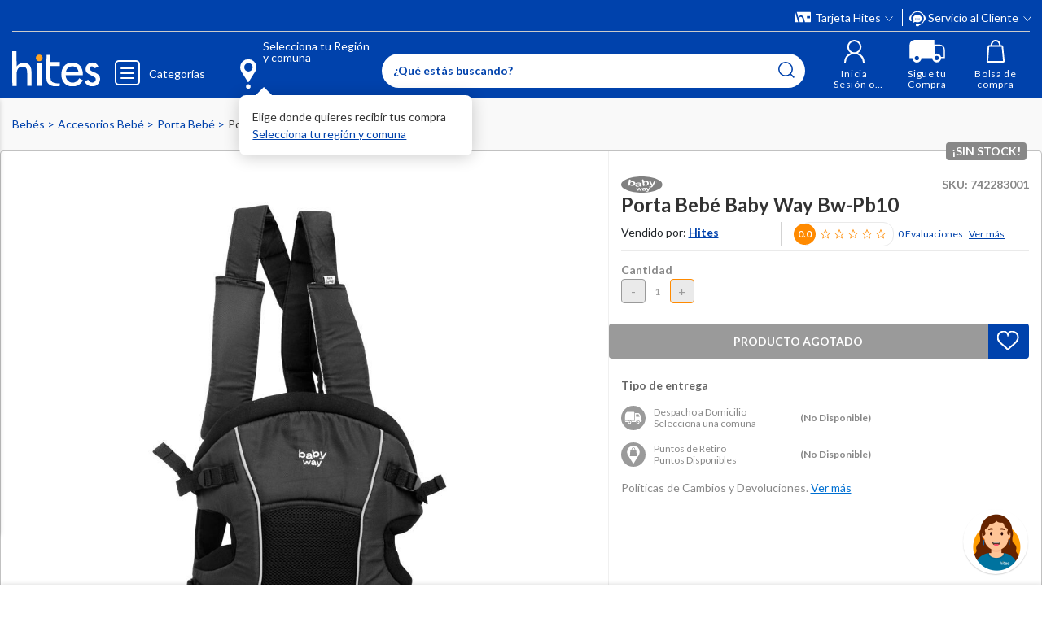

--- FILE ---
content_type: text/html; charset=utf-8
request_url: https://www.google.com/recaptcha/api2/anchor?ar=1&k=6LdMdCcrAAAAAOWgL11QsYHuYYfzCuuw60WBdTDT&co=aHR0cHM6Ly93d3cuaGl0ZXMuY29tOjQ0Mw..&hl=en&v=PoyoqOPhxBO7pBk68S4YbpHZ&size=invisible&anchor-ms=20000&execute-ms=30000&cb=2sy4bayf6l6w
body_size: 48725
content:
<!DOCTYPE HTML><html dir="ltr" lang="en"><head><meta http-equiv="Content-Type" content="text/html; charset=UTF-8">
<meta http-equiv="X-UA-Compatible" content="IE=edge">
<title>reCAPTCHA</title>
<style type="text/css">
/* cyrillic-ext */
@font-face {
  font-family: 'Roboto';
  font-style: normal;
  font-weight: 400;
  font-stretch: 100%;
  src: url(//fonts.gstatic.com/s/roboto/v48/KFO7CnqEu92Fr1ME7kSn66aGLdTylUAMa3GUBHMdazTgWw.woff2) format('woff2');
  unicode-range: U+0460-052F, U+1C80-1C8A, U+20B4, U+2DE0-2DFF, U+A640-A69F, U+FE2E-FE2F;
}
/* cyrillic */
@font-face {
  font-family: 'Roboto';
  font-style: normal;
  font-weight: 400;
  font-stretch: 100%;
  src: url(//fonts.gstatic.com/s/roboto/v48/KFO7CnqEu92Fr1ME7kSn66aGLdTylUAMa3iUBHMdazTgWw.woff2) format('woff2');
  unicode-range: U+0301, U+0400-045F, U+0490-0491, U+04B0-04B1, U+2116;
}
/* greek-ext */
@font-face {
  font-family: 'Roboto';
  font-style: normal;
  font-weight: 400;
  font-stretch: 100%;
  src: url(//fonts.gstatic.com/s/roboto/v48/KFO7CnqEu92Fr1ME7kSn66aGLdTylUAMa3CUBHMdazTgWw.woff2) format('woff2');
  unicode-range: U+1F00-1FFF;
}
/* greek */
@font-face {
  font-family: 'Roboto';
  font-style: normal;
  font-weight: 400;
  font-stretch: 100%;
  src: url(//fonts.gstatic.com/s/roboto/v48/KFO7CnqEu92Fr1ME7kSn66aGLdTylUAMa3-UBHMdazTgWw.woff2) format('woff2');
  unicode-range: U+0370-0377, U+037A-037F, U+0384-038A, U+038C, U+038E-03A1, U+03A3-03FF;
}
/* math */
@font-face {
  font-family: 'Roboto';
  font-style: normal;
  font-weight: 400;
  font-stretch: 100%;
  src: url(//fonts.gstatic.com/s/roboto/v48/KFO7CnqEu92Fr1ME7kSn66aGLdTylUAMawCUBHMdazTgWw.woff2) format('woff2');
  unicode-range: U+0302-0303, U+0305, U+0307-0308, U+0310, U+0312, U+0315, U+031A, U+0326-0327, U+032C, U+032F-0330, U+0332-0333, U+0338, U+033A, U+0346, U+034D, U+0391-03A1, U+03A3-03A9, U+03B1-03C9, U+03D1, U+03D5-03D6, U+03F0-03F1, U+03F4-03F5, U+2016-2017, U+2034-2038, U+203C, U+2040, U+2043, U+2047, U+2050, U+2057, U+205F, U+2070-2071, U+2074-208E, U+2090-209C, U+20D0-20DC, U+20E1, U+20E5-20EF, U+2100-2112, U+2114-2115, U+2117-2121, U+2123-214F, U+2190, U+2192, U+2194-21AE, U+21B0-21E5, U+21F1-21F2, U+21F4-2211, U+2213-2214, U+2216-22FF, U+2308-230B, U+2310, U+2319, U+231C-2321, U+2336-237A, U+237C, U+2395, U+239B-23B7, U+23D0, U+23DC-23E1, U+2474-2475, U+25AF, U+25B3, U+25B7, U+25BD, U+25C1, U+25CA, U+25CC, U+25FB, U+266D-266F, U+27C0-27FF, U+2900-2AFF, U+2B0E-2B11, U+2B30-2B4C, U+2BFE, U+3030, U+FF5B, U+FF5D, U+1D400-1D7FF, U+1EE00-1EEFF;
}
/* symbols */
@font-face {
  font-family: 'Roboto';
  font-style: normal;
  font-weight: 400;
  font-stretch: 100%;
  src: url(//fonts.gstatic.com/s/roboto/v48/KFO7CnqEu92Fr1ME7kSn66aGLdTylUAMaxKUBHMdazTgWw.woff2) format('woff2');
  unicode-range: U+0001-000C, U+000E-001F, U+007F-009F, U+20DD-20E0, U+20E2-20E4, U+2150-218F, U+2190, U+2192, U+2194-2199, U+21AF, U+21E6-21F0, U+21F3, U+2218-2219, U+2299, U+22C4-22C6, U+2300-243F, U+2440-244A, U+2460-24FF, U+25A0-27BF, U+2800-28FF, U+2921-2922, U+2981, U+29BF, U+29EB, U+2B00-2BFF, U+4DC0-4DFF, U+FFF9-FFFB, U+10140-1018E, U+10190-1019C, U+101A0, U+101D0-101FD, U+102E0-102FB, U+10E60-10E7E, U+1D2C0-1D2D3, U+1D2E0-1D37F, U+1F000-1F0FF, U+1F100-1F1AD, U+1F1E6-1F1FF, U+1F30D-1F30F, U+1F315, U+1F31C, U+1F31E, U+1F320-1F32C, U+1F336, U+1F378, U+1F37D, U+1F382, U+1F393-1F39F, U+1F3A7-1F3A8, U+1F3AC-1F3AF, U+1F3C2, U+1F3C4-1F3C6, U+1F3CA-1F3CE, U+1F3D4-1F3E0, U+1F3ED, U+1F3F1-1F3F3, U+1F3F5-1F3F7, U+1F408, U+1F415, U+1F41F, U+1F426, U+1F43F, U+1F441-1F442, U+1F444, U+1F446-1F449, U+1F44C-1F44E, U+1F453, U+1F46A, U+1F47D, U+1F4A3, U+1F4B0, U+1F4B3, U+1F4B9, U+1F4BB, U+1F4BF, U+1F4C8-1F4CB, U+1F4D6, U+1F4DA, U+1F4DF, U+1F4E3-1F4E6, U+1F4EA-1F4ED, U+1F4F7, U+1F4F9-1F4FB, U+1F4FD-1F4FE, U+1F503, U+1F507-1F50B, U+1F50D, U+1F512-1F513, U+1F53E-1F54A, U+1F54F-1F5FA, U+1F610, U+1F650-1F67F, U+1F687, U+1F68D, U+1F691, U+1F694, U+1F698, U+1F6AD, U+1F6B2, U+1F6B9-1F6BA, U+1F6BC, U+1F6C6-1F6CF, U+1F6D3-1F6D7, U+1F6E0-1F6EA, U+1F6F0-1F6F3, U+1F6F7-1F6FC, U+1F700-1F7FF, U+1F800-1F80B, U+1F810-1F847, U+1F850-1F859, U+1F860-1F887, U+1F890-1F8AD, U+1F8B0-1F8BB, U+1F8C0-1F8C1, U+1F900-1F90B, U+1F93B, U+1F946, U+1F984, U+1F996, U+1F9E9, U+1FA00-1FA6F, U+1FA70-1FA7C, U+1FA80-1FA89, U+1FA8F-1FAC6, U+1FACE-1FADC, U+1FADF-1FAE9, U+1FAF0-1FAF8, U+1FB00-1FBFF;
}
/* vietnamese */
@font-face {
  font-family: 'Roboto';
  font-style: normal;
  font-weight: 400;
  font-stretch: 100%;
  src: url(//fonts.gstatic.com/s/roboto/v48/KFO7CnqEu92Fr1ME7kSn66aGLdTylUAMa3OUBHMdazTgWw.woff2) format('woff2');
  unicode-range: U+0102-0103, U+0110-0111, U+0128-0129, U+0168-0169, U+01A0-01A1, U+01AF-01B0, U+0300-0301, U+0303-0304, U+0308-0309, U+0323, U+0329, U+1EA0-1EF9, U+20AB;
}
/* latin-ext */
@font-face {
  font-family: 'Roboto';
  font-style: normal;
  font-weight: 400;
  font-stretch: 100%;
  src: url(//fonts.gstatic.com/s/roboto/v48/KFO7CnqEu92Fr1ME7kSn66aGLdTylUAMa3KUBHMdazTgWw.woff2) format('woff2');
  unicode-range: U+0100-02BA, U+02BD-02C5, U+02C7-02CC, U+02CE-02D7, U+02DD-02FF, U+0304, U+0308, U+0329, U+1D00-1DBF, U+1E00-1E9F, U+1EF2-1EFF, U+2020, U+20A0-20AB, U+20AD-20C0, U+2113, U+2C60-2C7F, U+A720-A7FF;
}
/* latin */
@font-face {
  font-family: 'Roboto';
  font-style: normal;
  font-weight: 400;
  font-stretch: 100%;
  src: url(//fonts.gstatic.com/s/roboto/v48/KFO7CnqEu92Fr1ME7kSn66aGLdTylUAMa3yUBHMdazQ.woff2) format('woff2');
  unicode-range: U+0000-00FF, U+0131, U+0152-0153, U+02BB-02BC, U+02C6, U+02DA, U+02DC, U+0304, U+0308, U+0329, U+2000-206F, U+20AC, U+2122, U+2191, U+2193, U+2212, U+2215, U+FEFF, U+FFFD;
}
/* cyrillic-ext */
@font-face {
  font-family: 'Roboto';
  font-style: normal;
  font-weight: 500;
  font-stretch: 100%;
  src: url(//fonts.gstatic.com/s/roboto/v48/KFO7CnqEu92Fr1ME7kSn66aGLdTylUAMa3GUBHMdazTgWw.woff2) format('woff2');
  unicode-range: U+0460-052F, U+1C80-1C8A, U+20B4, U+2DE0-2DFF, U+A640-A69F, U+FE2E-FE2F;
}
/* cyrillic */
@font-face {
  font-family: 'Roboto';
  font-style: normal;
  font-weight: 500;
  font-stretch: 100%;
  src: url(//fonts.gstatic.com/s/roboto/v48/KFO7CnqEu92Fr1ME7kSn66aGLdTylUAMa3iUBHMdazTgWw.woff2) format('woff2');
  unicode-range: U+0301, U+0400-045F, U+0490-0491, U+04B0-04B1, U+2116;
}
/* greek-ext */
@font-face {
  font-family: 'Roboto';
  font-style: normal;
  font-weight: 500;
  font-stretch: 100%;
  src: url(//fonts.gstatic.com/s/roboto/v48/KFO7CnqEu92Fr1ME7kSn66aGLdTylUAMa3CUBHMdazTgWw.woff2) format('woff2');
  unicode-range: U+1F00-1FFF;
}
/* greek */
@font-face {
  font-family: 'Roboto';
  font-style: normal;
  font-weight: 500;
  font-stretch: 100%;
  src: url(//fonts.gstatic.com/s/roboto/v48/KFO7CnqEu92Fr1ME7kSn66aGLdTylUAMa3-UBHMdazTgWw.woff2) format('woff2');
  unicode-range: U+0370-0377, U+037A-037F, U+0384-038A, U+038C, U+038E-03A1, U+03A3-03FF;
}
/* math */
@font-face {
  font-family: 'Roboto';
  font-style: normal;
  font-weight: 500;
  font-stretch: 100%;
  src: url(//fonts.gstatic.com/s/roboto/v48/KFO7CnqEu92Fr1ME7kSn66aGLdTylUAMawCUBHMdazTgWw.woff2) format('woff2');
  unicode-range: U+0302-0303, U+0305, U+0307-0308, U+0310, U+0312, U+0315, U+031A, U+0326-0327, U+032C, U+032F-0330, U+0332-0333, U+0338, U+033A, U+0346, U+034D, U+0391-03A1, U+03A3-03A9, U+03B1-03C9, U+03D1, U+03D5-03D6, U+03F0-03F1, U+03F4-03F5, U+2016-2017, U+2034-2038, U+203C, U+2040, U+2043, U+2047, U+2050, U+2057, U+205F, U+2070-2071, U+2074-208E, U+2090-209C, U+20D0-20DC, U+20E1, U+20E5-20EF, U+2100-2112, U+2114-2115, U+2117-2121, U+2123-214F, U+2190, U+2192, U+2194-21AE, U+21B0-21E5, U+21F1-21F2, U+21F4-2211, U+2213-2214, U+2216-22FF, U+2308-230B, U+2310, U+2319, U+231C-2321, U+2336-237A, U+237C, U+2395, U+239B-23B7, U+23D0, U+23DC-23E1, U+2474-2475, U+25AF, U+25B3, U+25B7, U+25BD, U+25C1, U+25CA, U+25CC, U+25FB, U+266D-266F, U+27C0-27FF, U+2900-2AFF, U+2B0E-2B11, U+2B30-2B4C, U+2BFE, U+3030, U+FF5B, U+FF5D, U+1D400-1D7FF, U+1EE00-1EEFF;
}
/* symbols */
@font-face {
  font-family: 'Roboto';
  font-style: normal;
  font-weight: 500;
  font-stretch: 100%;
  src: url(//fonts.gstatic.com/s/roboto/v48/KFO7CnqEu92Fr1ME7kSn66aGLdTylUAMaxKUBHMdazTgWw.woff2) format('woff2');
  unicode-range: U+0001-000C, U+000E-001F, U+007F-009F, U+20DD-20E0, U+20E2-20E4, U+2150-218F, U+2190, U+2192, U+2194-2199, U+21AF, U+21E6-21F0, U+21F3, U+2218-2219, U+2299, U+22C4-22C6, U+2300-243F, U+2440-244A, U+2460-24FF, U+25A0-27BF, U+2800-28FF, U+2921-2922, U+2981, U+29BF, U+29EB, U+2B00-2BFF, U+4DC0-4DFF, U+FFF9-FFFB, U+10140-1018E, U+10190-1019C, U+101A0, U+101D0-101FD, U+102E0-102FB, U+10E60-10E7E, U+1D2C0-1D2D3, U+1D2E0-1D37F, U+1F000-1F0FF, U+1F100-1F1AD, U+1F1E6-1F1FF, U+1F30D-1F30F, U+1F315, U+1F31C, U+1F31E, U+1F320-1F32C, U+1F336, U+1F378, U+1F37D, U+1F382, U+1F393-1F39F, U+1F3A7-1F3A8, U+1F3AC-1F3AF, U+1F3C2, U+1F3C4-1F3C6, U+1F3CA-1F3CE, U+1F3D4-1F3E0, U+1F3ED, U+1F3F1-1F3F3, U+1F3F5-1F3F7, U+1F408, U+1F415, U+1F41F, U+1F426, U+1F43F, U+1F441-1F442, U+1F444, U+1F446-1F449, U+1F44C-1F44E, U+1F453, U+1F46A, U+1F47D, U+1F4A3, U+1F4B0, U+1F4B3, U+1F4B9, U+1F4BB, U+1F4BF, U+1F4C8-1F4CB, U+1F4D6, U+1F4DA, U+1F4DF, U+1F4E3-1F4E6, U+1F4EA-1F4ED, U+1F4F7, U+1F4F9-1F4FB, U+1F4FD-1F4FE, U+1F503, U+1F507-1F50B, U+1F50D, U+1F512-1F513, U+1F53E-1F54A, U+1F54F-1F5FA, U+1F610, U+1F650-1F67F, U+1F687, U+1F68D, U+1F691, U+1F694, U+1F698, U+1F6AD, U+1F6B2, U+1F6B9-1F6BA, U+1F6BC, U+1F6C6-1F6CF, U+1F6D3-1F6D7, U+1F6E0-1F6EA, U+1F6F0-1F6F3, U+1F6F7-1F6FC, U+1F700-1F7FF, U+1F800-1F80B, U+1F810-1F847, U+1F850-1F859, U+1F860-1F887, U+1F890-1F8AD, U+1F8B0-1F8BB, U+1F8C0-1F8C1, U+1F900-1F90B, U+1F93B, U+1F946, U+1F984, U+1F996, U+1F9E9, U+1FA00-1FA6F, U+1FA70-1FA7C, U+1FA80-1FA89, U+1FA8F-1FAC6, U+1FACE-1FADC, U+1FADF-1FAE9, U+1FAF0-1FAF8, U+1FB00-1FBFF;
}
/* vietnamese */
@font-face {
  font-family: 'Roboto';
  font-style: normal;
  font-weight: 500;
  font-stretch: 100%;
  src: url(//fonts.gstatic.com/s/roboto/v48/KFO7CnqEu92Fr1ME7kSn66aGLdTylUAMa3OUBHMdazTgWw.woff2) format('woff2');
  unicode-range: U+0102-0103, U+0110-0111, U+0128-0129, U+0168-0169, U+01A0-01A1, U+01AF-01B0, U+0300-0301, U+0303-0304, U+0308-0309, U+0323, U+0329, U+1EA0-1EF9, U+20AB;
}
/* latin-ext */
@font-face {
  font-family: 'Roboto';
  font-style: normal;
  font-weight: 500;
  font-stretch: 100%;
  src: url(//fonts.gstatic.com/s/roboto/v48/KFO7CnqEu92Fr1ME7kSn66aGLdTylUAMa3KUBHMdazTgWw.woff2) format('woff2');
  unicode-range: U+0100-02BA, U+02BD-02C5, U+02C7-02CC, U+02CE-02D7, U+02DD-02FF, U+0304, U+0308, U+0329, U+1D00-1DBF, U+1E00-1E9F, U+1EF2-1EFF, U+2020, U+20A0-20AB, U+20AD-20C0, U+2113, U+2C60-2C7F, U+A720-A7FF;
}
/* latin */
@font-face {
  font-family: 'Roboto';
  font-style: normal;
  font-weight: 500;
  font-stretch: 100%;
  src: url(//fonts.gstatic.com/s/roboto/v48/KFO7CnqEu92Fr1ME7kSn66aGLdTylUAMa3yUBHMdazQ.woff2) format('woff2');
  unicode-range: U+0000-00FF, U+0131, U+0152-0153, U+02BB-02BC, U+02C6, U+02DA, U+02DC, U+0304, U+0308, U+0329, U+2000-206F, U+20AC, U+2122, U+2191, U+2193, U+2212, U+2215, U+FEFF, U+FFFD;
}
/* cyrillic-ext */
@font-face {
  font-family: 'Roboto';
  font-style: normal;
  font-weight: 900;
  font-stretch: 100%;
  src: url(//fonts.gstatic.com/s/roboto/v48/KFO7CnqEu92Fr1ME7kSn66aGLdTylUAMa3GUBHMdazTgWw.woff2) format('woff2');
  unicode-range: U+0460-052F, U+1C80-1C8A, U+20B4, U+2DE0-2DFF, U+A640-A69F, U+FE2E-FE2F;
}
/* cyrillic */
@font-face {
  font-family: 'Roboto';
  font-style: normal;
  font-weight: 900;
  font-stretch: 100%;
  src: url(//fonts.gstatic.com/s/roboto/v48/KFO7CnqEu92Fr1ME7kSn66aGLdTylUAMa3iUBHMdazTgWw.woff2) format('woff2');
  unicode-range: U+0301, U+0400-045F, U+0490-0491, U+04B0-04B1, U+2116;
}
/* greek-ext */
@font-face {
  font-family: 'Roboto';
  font-style: normal;
  font-weight: 900;
  font-stretch: 100%;
  src: url(//fonts.gstatic.com/s/roboto/v48/KFO7CnqEu92Fr1ME7kSn66aGLdTylUAMa3CUBHMdazTgWw.woff2) format('woff2');
  unicode-range: U+1F00-1FFF;
}
/* greek */
@font-face {
  font-family: 'Roboto';
  font-style: normal;
  font-weight: 900;
  font-stretch: 100%;
  src: url(//fonts.gstatic.com/s/roboto/v48/KFO7CnqEu92Fr1ME7kSn66aGLdTylUAMa3-UBHMdazTgWw.woff2) format('woff2');
  unicode-range: U+0370-0377, U+037A-037F, U+0384-038A, U+038C, U+038E-03A1, U+03A3-03FF;
}
/* math */
@font-face {
  font-family: 'Roboto';
  font-style: normal;
  font-weight: 900;
  font-stretch: 100%;
  src: url(//fonts.gstatic.com/s/roboto/v48/KFO7CnqEu92Fr1ME7kSn66aGLdTylUAMawCUBHMdazTgWw.woff2) format('woff2');
  unicode-range: U+0302-0303, U+0305, U+0307-0308, U+0310, U+0312, U+0315, U+031A, U+0326-0327, U+032C, U+032F-0330, U+0332-0333, U+0338, U+033A, U+0346, U+034D, U+0391-03A1, U+03A3-03A9, U+03B1-03C9, U+03D1, U+03D5-03D6, U+03F0-03F1, U+03F4-03F5, U+2016-2017, U+2034-2038, U+203C, U+2040, U+2043, U+2047, U+2050, U+2057, U+205F, U+2070-2071, U+2074-208E, U+2090-209C, U+20D0-20DC, U+20E1, U+20E5-20EF, U+2100-2112, U+2114-2115, U+2117-2121, U+2123-214F, U+2190, U+2192, U+2194-21AE, U+21B0-21E5, U+21F1-21F2, U+21F4-2211, U+2213-2214, U+2216-22FF, U+2308-230B, U+2310, U+2319, U+231C-2321, U+2336-237A, U+237C, U+2395, U+239B-23B7, U+23D0, U+23DC-23E1, U+2474-2475, U+25AF, U+25B3, U+25B7, U+25BD, U+25C1, U+25CA, U+25CC, U+25FB, U+266D-266F, U+27C0-27FF, U+2900-2AFF, U+2B0E-2B11, U+2B30-2B4C, U+2BFE, U+3030, U+FF5B, U+FF5D, U+1D400-1D7FF, U+1EE00-1EEFF;
}
/* symbols */
@font-face {
  font-family: 'Roboto';
  font-style: normal;
  font-weight: 900;
  font-stretch: 100%;
  src: url(//fonts.gstatic.com/s/roboto/v48/KFO7CnqEu92Fr1ME7kSn66aGLdTylUAMaxKUBHMdazTgWw.woff2) format('woff2');
  unicode-range: U+0001-000C, U+000E-001F, U+007F-009F, U+20DD-20E0, U+20E2-20E4, U+2150-218F, U+2190, U+2192, U+2194-2199, U+21AF, U+21E6-21F0, U+21F3, U+2218-2219, U+2299, U+22C4-22C6, U+2300-243F, U+2440-244A, U+2460-24FF, U+25A0-27BF, U+2800-28FF, U+2921-2922, U+2981, U+29BF, U+29EB, U+2B00-2BFF, U+4DC0-4DFF, U+FFF9-FFFB, U+10140-1018E, U+10190-1019C, U+101A0, U+101D0-101FD, U+102E0-102FB, U+10E60-10E7E, U+1D2C0-1D2D3, U+1D2E0-1D37F, U+1F000-1F0FF, U+1F100-1F1AD, U+1F1E6-1F1FF, U+1F30D-1F30F, U+1F315, U+1F31C, U+1F31E, U+1F320-1F32C, U+1F336, U+1F378, U+1F37D, U+1F382, U+1F393-1F39F, U+1F3A7-1F3A8, U+1F3AC-1F3AF, U+1F3C2, U+1F3C4-1F3C6, U+1F3CA-1F3CE, U+1F3D4-1F3E0, U+1F3ED, U+1F3F1-1F3F3, U+1F3F5-1F3F7, U+1F408, U+1F415, U+1F41F, U+1F426, U+1F43F, U+1F441-1F442, U+1F444, U+1F446-1F449, U+1F44C-1F44E, U+1F453, U+1F46A, U+1F47D, U+1F4A3, U+1F4B0, U+1F4B3, U+1F4B9, U+1F4BB, U+1F4BF, U+1F4C8-1F4CB, U+1F4D6, U+1F4DA, U+1F4DF, U+1F4E3-1F4E6, U+1F4EA-1F4ED, U+1F4F7, U+1F4F9-1F4FB, U+1F4FD-1F4FE, U+1F503, U+1F507-1F50B, U+1F50D, U+1F512-1F513, U+1F53E-1F54A, U+1F54F-1F5FA, U+1F610, U+1F650-1F67F, U+1F687, U+1F68D, U+1F691, U+1F694, U+1F698, U+1F6AD, U+1F6B2, U+1F6B9-1F6BA, U+1F6BC, U+1F6C6-1F6CF, U+1F6D3-1F6D7, U+1F6E0-1F6EA, U+1F6F0-1F6F3, U+1F6F7-1F6FC, U+1F700-1F7FF, U+1F800-1F80B, U+1F810-1F847, U+1F850-1F859, U+1F860-1F887, U+1F890-1F8AD, U+1F8B0-1F8BB, U+1F8C0-1F8C1, U+1F900-1F90B, U+1F93B, U+1F946, U+1F984, U+1F996, U+1F9E9, U+1FA00-1FA6F, U+1FA70-1FA7C, U+1FA80-1FA89, U+1FA8F-1FAC6, U+1FACE-1FADC, U+1FADF-1FAE9, U+1FAF0-1FAF8, U+1FB00-1FBFF;
}
/* vietnamese */
@font-face {
  font-family: 'Roboto';
  font-style: normal;
  font-weight: 900;
  font-stretch: 100%;
  src: url(//fonts.gstatic.com/s/roboto/v48/KFO7CnqEu92Fr1ME7kSn66aGLdTylUAMa3OUBHMdazTgWw.woff2) format('woff2');
  unicode-range: U+0102-0103, U+0110-0111, U+0128-0129, U+0168-0169, U+01A0-01A1, U+01AF-01B0, U+0300-0301, U+0303-0304, U+0308-0309, U+0323, U+0329, U+1EA0-1EF9, U+20AB;
}
/* latin-ext */
@font-face {
  font-family: 'Roboto';
  font-style: normal;
  font-weight: 900;
  font-stretch: 100%;
  src: url(//fonts.gstatic.com/s/roboto/v48/KFO7CnqEu92Fr1ME7kSn66aGLdTylUAMa3KUBHMdazTgWw.woff2) format('woff2');
  unicode-range: U+0100-02BA, U+02BD-02C5, U+02C7-02CC, U+02CE-02D7, U+02DD-02FF, U+0304, U+0308, U+0329, U+1D00-1DBF, U+1E00-1E9F, U+1EF2-1EFF, U+2020, U+20A0-20AB, U+20AD-20C0, U+2113, U+2C60-2C7F, U+A720-A7FF;
}
/* latin */
@font-face {
  font-family: 'Roboto';
  font-style: normal;
  font-weight: 900;
  font-stretch: 100%;
  src: url(//fonts.gstatic.com/s/roboto/v48/KFO7CnqEu92Fr1ME7kSn66aGLdTylUAMa3yUBHMdazQ.woff2) format('woff2');
  unicode-range: U+0000-00FF, U+0131, U+0152-0153, U+02BB-02BC, U+02C6, U+02DA, U+02DC, U+0304, U+0308, U+0329, U+2000-206F, U+20AC, U+2122, U+2191, U+2193, U+2212, U+2215, U+FEFF, U+FFFD;
}

</style>
<link rel="stylesheet" type="text/css" href="https://www.gstatic.com/recaptcha/releases/PoyoqOPhxBO7pBk68S4YbpHZ/styles__ltr.css">
<script nonce="VwAfQjAX-CvUxRalDCZjsA" type="text/javascript">window['__recaptcha_api'] = 'https://www.google.com/recaptcha/api2/';</script>
<script type="text/javascript" src="https://www.gstatic.com/recaptcha/releases/PoyoqOPhxBO7pBk68S4YbpHZ/recaptcha__en.js" nonce="VwAfQjAX-CvUxRalDCZjsA">
      
    </script></head>
<body><div id="rc-anchor-alert" class="rc-anchor-alert"></div>
<input type="hidden" id="recaptcha-token" value="[base64]">
<script type="text/javascript" nonce="VwAfQjAX-CvUxRalDCZjsA">
      recaptcha.anchor.Main.init("[\x22ainput\x22,[\x22bgdata\x22,\x22\x22,\[base64]/[base64]/MjU1Ong/[base64]/[base64]/[base64]/[base64]/[base64]/[base64]/[base64]/[base64]/[base64]/[base64]/[base64]/[base64]/[base64]/[base64]/[base64]\\u003d\x22,\[base64]\\u003d\\u003d\x22,\x22MF3CsW7ChMORwpPCtlUzTzZ1w77DlHDCoAZXPXZSw4TDvihxSTBABsKdYsOqBhvDnsKjbMO7w6EcZnRswr7CtcOFL8KZPjoHIMOfw7LCnSbCvUo1wpvDscOIwonCk8OPw5jCvMKfwok+w5HCrsKhPcKswqnClxdwwqQ1TXrCgMK+w63Dm8K3OMOebVvDkcOkXz/DuFrDqsKSw6ArAcKuw7/DglrCpMKvdQl/FMKKY8O/[base64]/DVNUwo7DuB42FsK2w5LClkIIK1vCsCtiwr1+OcKfGjzDvcOcE8KxZDtkYTIiIsOkOC3CjcO4w4kLD3ALwqTCukB0wrjDtMOZaSsKYRZ6w5NiwpXCrcOdw4fCsDbDq8OMO8OmwovCmwfDqW7DoglDcMO7cxbDmcK+YMO/[base64]/[base64]/Ds8KrFws9w65Kw5zCtWjDicONLsOnKMOQwr7Di8K4bUA1woY7Wn4TOMKXw5XCmgjDicKawpYaScKlMCcnw5jDiE7Duj/CinTCk8OxwpRFS8Oqwq7CpMKuQ8K/[base64]/DjH3ChGo8w5dzEMOBB8K6wqTDrF1ZAcO8w4zCtiBrw6nCv8Oewo5Yw6PCs8KzIxvCscOjZlMsw4TCp8OJwpA7wporw53DsCtTwrjDs15Vw4nCu8OlFcK/[base64]/DlcOjw7LDncK9IA5fTsK+wpnDnTTDlQ8ZAcO0OsO3w5soLsO5woXCt8KCwrjDvMOBGg5ULUXClkLCjMOMw77CjSUbwp3DksOqPCjCosKFBMKrMMO9w7vCijTCpidzWkfCqXMSw4vCnCo/YMKuF8KVXFTDlgXCp0QWVsOTHcOkwrXCvEguw5bCm8Ogw6dtBA/DnEZMPyXDijoQworCulrCkWXCvgsKwp8mwojCn2NcFFEXJ8KsNjMeMsOOw4MGwrEvwpQBwpw5f0vDtDhuOcOsKsKPw5vCnMOjw67Cl2EWe8O+w5oofsOsJG0TY3w5wq8PwpJTwpHDmsKDKcOww6HDscOERiUvLHzDtsORwrkMw49KwpbDthvCqsKtwqV0wp/Cvw/CtMOuPzQnCVHDr8OAVAYxw7nDjh3CtsO6w5JSKmQYwqYRO8KCb8OWw5UkwqwWP8KXw73CkMOGPcKwwpdVNQ/DnU5rAMK1dzvCuFYYwrLCo0oyw5Z/EsKGYmvChyrDhsOUSk7CrGgmw5lkX8KQGcKTW3AeYHnClUXChMKfZ2rCpGjDgV53AMKGw6sww7TCv8KeaixNPEA6McObw7rDi8OiwqHDrHlCw7FDflvCrMOgNybDmcOTwq0/PsOawp/CqCYMdsKHIU/DlwbClcK8VBhxw5tLalDDng4gwoTCqSvCo053w49Zw47DgkESF8OuVcKfwpsJwq0ywrUewrDDucK3w7nCsBDDk8OXQCHDjsOgPsKfU2fDhDoEwpMKAcKBw7vCkMOxw5NAwoJRwqNNQyvDmDjCpwgVwpXDjsOJL8OMd1p0wrIvwqfCtMKcw7/[base64]/CkMOnH8KgacObR8OxXMKHwrErR3TCgijDqMKjE8K1w7bDtQbDikg/w6HCkMKMwqXCisKgMADCgMO2w78wJgHCn8KeIVV2aGnDhMKNbiMNTsK5esKeYcKhw6nCqMOjRcOEUcOzwqIEeV7DqsO7wrzCh8O+w6gNwrvCiR0XFMOBHm/[base64]/ChSwJwpI2csOEw6fCtMKGw6vCrMKvfsO4FsOkwoPCkcKxw5XDnALCqEAkw6LCtAzCj1oUw7LClit0wpnDrmxsw4LCi2PDqWnDgcKaIcO0EsOjMcK3w69rwr/[base64]/wq5cXGc7OEjCnUEKwqbDvH/DpsK1aGHDgsOPL8O+w7zDkMOgJcO0IsOVBV3CtMOsLgpuw4k+fsORYcO5w5/Dk2YNG1HCk00iw4F0w48UZRAsGsKeY8OZwrkHw6EMw5hZdMKBwo9Zw5NgYsKTC8OZwrofw5zCnMOADw4MNR/[base64]/P8Otw7BAaMOGDgTCrSDCvMKzwr3Cn3NNecObw4cKNmAZIVDCnMODU3TDhMKswoUIw7cWckfDrjMxwoTDncKWw4PCmsKhw6ZlW00IMEsmeRvDp8KsdkU6w7TCkxjCi08EwpENwqdhw5TDtsOawoF0w77CkcK6w7PDk0/[base64]/DisK5w57DtwQfw482KcK5woFKGMKMWsOgw5LCnsOudhnDqcKYw7l9w7BiwofCuhVdOVfCrsOZwrHCtg53RcOiwpzCkMKHTDbDsMO1w5MJUsOuw7tUKcK7w70yJMK/cTzCoMK+BsOrdhLDg0J5woMFEnzCh8KmwrPDi8OqwrbDjcOufG4XwpjDjcKVwo4zDlTDtcOvfG/DrcOCV2DDusObw4YoZcONY8Kkwok7W1PDpcKow6HDnhfCi8K6w77DvHLDqMKywrM1T3drB1wGwq3DtcOPQwjDpikzXsOxw79Iw5Y8w5sGK0fCl8KKHXPClMKpA8Oww47DnTt5w73CiGZ5w7xBwr/DmSHDrMOnwqd/O8Kswq/DvcKOw5zCnMOuwohxYEfDvngLc8OSwrvDpMK+wrLDi8Ksw47CpcKjCcOVQEnCksO6woczEVRcPcOPb1fCocODwqnClcKuLMKlwr3DiTLDl8KYwrDCg2xaw4TDm8K9HsO8a8ORYHgtDsKhdmBqcwLDonJJwrJyGStGLMOHw4fDiVPDpFnDtcO+DMOQWMKxwr/CgMOtw6rClzkowq9Nw7MFEVxWwrnCvsKzOkg9CMO2woRFAcOwwqbChxXDssOyPsKmcMKNcMKUZsKbw4RBwq9Tw5Aiw7sHwrNLTj/DhjrCvHBfw54ww5AZfCLClcKlwr/CpsOXPVHDj1nDocK6wrzCtAdHw5rDpsK6E8K5HcODwpTDjUFOw43CgCnDssKIwrjClcK+BsKaMR0nw7zCtWFIwqo8woNlZGRmYl3Dj8K2w7ZtEGtewqXCplLCiD7DrksaFhUZFiQvw5NZw5XCnMKPw5/CncKtPsKnw7Ibw7oYw6QUw7DDqcKcwpnCocKmOMKkCB0XaXBaacOSw6p7w50Jwpx4wp/Cjj0TcVJNNMKgAcKuZwPCqcOwRU1bwqTClMOPwonCvGHDnGfCnMOpwpbCusKYw64ywpLDjcOLw7DCmy1THcKzwobDs8KRw5wJQMOdwoTClcOCwqwCAMO/NiTCrE0Ww77CocO5DFzDuS9ywr1sdgpRbmrCoMKATGknwpNzwrsEVj8XQmk3woLDgMOYwqNZwqQMAEcHd8KOMjZJbsKewoHCnMO6dcO2QcKtworCg8KqI8OdD8Kgw4hKwoI+woXCgMKzw48XwqtJw7nDtsK2K8KjZ8KRWjfDkcOMw7EnBB/CisOxB1vDjRPDh0DDunojWxHCj1fDsFd0eWp/eMORYsOWw4xyZ2jCqxpyIcKXWAN3woMyw4PDr8KnBMKEwpfCoMKpw7Few4ZCN8K2OXrDlcOoEsO8wp7DrzzCjMK/wpMzH8OWUAXDkcOKAmMjC8Ogw6fDmhvDqcO2R2UYwp/CuTXCrcO9w7/DvMOtQlXDj8KpwpvDv37CmAZfw5fDn8KUw7lgwog1w6/CpsO4woHCrkDDvMOKw5rDiUx6w61+w7Arw4bDrcOfQMKaw4gbB8OPFcKeZBfCjsKwwoAPw6XCpS3Cm3ASCArCjDUtwp7DkjE6aA/[base64]/DhMKBw5FGw5TDmMKSJw7Dr0V9ZQAOY8KKw4puwp/[base64]/DkMKbRcOewrbCvy5pLRfClnXCmBDCnsOBw4IJwpMSw4I4NcKww7F/w4BcA27CjMO+wqLChcO7wpnDksOOwrDDh2/CosKgw4tWw7czw7jDmAjCix3CkzogT8Ohwo5LwqrDi0fDvzHDgh8nKh/Dox/Dhyc5w6kBBmXCnMOowqzDtMK7wpt9MsORK8OpAsOeU8KgwrsZw502PMO4w4cFwpnDs30VfsOMX8OiKsK0DADCncKTNwfCvsKQwoDCqnnCr3I1fsOpwrLCmz4+VhlXwozCs8OXwpwIw6wGwr/CvDg2woHDncOww7VRNHvClcKMPxIuIETDjsOCw4BJw6kqJ8KKETvCiVRoEMKtwrjDihR9Mh9Xw6PChC0lw5cgwqDDgjXDih8+McKTeFrCpMKJwog/bA/[base64]/U1dPGhpHwpHDjRQiBcKLwpjDsjLCvhsHw4pcwrU8JGU6w5fCuVrConDDn8KSw5NFwpUnf8OXwqoOwr/CusKeC1nDg8ORFsKkN8K5w5jDq8Oww6/CijrDrG5aJDHCtAp6K2TCs8O+w7M+wr/DicKiwpzDowo/wpA+bUfCpRMJwoPDuRzDqkdxwpzDkVzDlCHCtMK7wqYrHcOGKcKxwojDoMK0UXcHw7rDn8OdNB8ecsKEcD3DlmE5w5PDpRFFacOww71KHh/[base64]/DjsKMwqDCiMKPRkLDj8OTw4t7PV8SwoV2Z8OZbMKve8K1wqpfw6zDksOtwqJ7bcKIwp/DhDInwrrDrcOcY8K1wrIteMO+QcKpLMOzQsO6w4bDjnDDpsO8NMKYBUHCmRrDhHRvwoNkw6LCq27Cul7Ch8KVTcOfRDnDi8O7L8K+QsOyFl/ClsOtwpPCoXtrP8KiCcKMw6fDtgXDucOHw4zCtsKhTsKEw5rCmMOxwrLDulITQ8O3X8K4WzUxQ8O6HCfDkiPDksK1fMKSYcK0wrHCisO+MSTCj8OgwqvClCMbw7DCiU4XaMO5TwZvwpPDthbDv8OywqbCvMOCw4B7McO/w6HDvsO1M8OrwokAwqnDvsOLwp7Ck8KhPRsbwpozQS/CsQPCkkjCsGPDsmbCq8KDSzAGw5DClF7DoFYAbwbCscOnEsOjwrvDr8KiPsONw6rDrsOww5ZGaU42UUExTzIvw5nDksO5wrbDrDccBS9EwobCvj9Ca8OMb0ljQMKkB1A2VSrCosOuwqITbE/DqW7DkETCuMOSe8Oyw6MUSsO8w43DuUfCqgHCvznDrcONUVwQwpE6wovDvX3CiBkVw6sSIRQMJsOJCMO6wovCicOhcQbDoMK6JMKAwrguT8OUwqYiw4/CjikfeMO6XQdgEMOpwqFOw7vCuwzDjXwuFXrDtcO5wrM5woDCnkrChcO3wrEWw6sLBzzCjTJLwoLCr8KdFsK/w6Nrw5NeesOkJUkkw5bDggvDvMOdw4wgV0cjVUTCo37CtywIwrXDkhPCkMO5ZHzCnsKMc3XCjsKMLVFQw7/DlsORwqvDicOWC388SMKrw6hTOldbwqUJPcKSJcKmw6kvYcKULxx7VcO5PcOIw5DCvsOZw6AhaMKNIC7CtsO7KTrCjMKlwrnCglvCocOiDXpEUMOMwqnDs1Myw7HCrcOcdMOYw4RAPMK/UmPCjcKvwqLDoQ3CmQV1wrUOZHd+wqrCvjdIw6xmw5zCosKpw4fDocOcIlggwoBswrp+FsKhfBDCvgnCkCBhw7/CoMOfJcKTemhhw7ZOwq/CiBUUTj0fJCR/wrHCrcK3dsO4woDClsOfLjQBByhBUlPDoxTChsOtZnTClsONR8KsR8OFw7Qcw5w+wpzCugNNKMOGwrMHesOEwprCs8ORCMKreTPCqcKFAw7DhcORFsKMwpXCkQLCncKWw5XDmHrDgAbCpUbCtDwxw69XwoVhVcKiwqEJZlNdw7zCmXHCscOxVcOtLXbDscO8w7/Clmxewq8tJ8Kuw5Fsw6EGHcKEAsKlwox7GjAmGsOnwoQYdcKRwofCvMOQCMOgPsOwwqfDq10ibyQww6lJXGDDtS7DkUd0wrDDr3JHdsOGw77Ci8O2wp1yw5zCjFB2PsKkfcK9woJhw5zDvMO5wqDCncKHw7/CvcK1KEXCmBteQ8KBAQFqYcKNCcKOwo7CmcKxaQLDq2nDhVrDhQsSwrQRw5oaCcOMw7LDhzsJGH40w4AAEgptwrDCtmpHw7F6w5tWwp5WXsOcbFApwojDs2HCusKJwq3Co8O+w5ATLQzCu0Flw6/CvMKrwrQvwp8Zwr7DvGDCm0jCg8OlaMKnwp07WzJRUcOcY8KWTiBUf3poasOoFMOHcMOUw5ocKhZxwqDCl8OdDMOeOcO5w43CqcKHw5/Dj1HDmUhccsO+ZMO8DcKgPsKEAcOBw5Emw6FywpXDgMOzWx1kRcKNw6jClUvDo2dfOMKUHSNfUk7Dgz4oE0PDnxbDo8OUw4/[base64]/Cr8OENcOQw58ZZhA0wrvCrl7DngnDn8OOPxnCpGEzwodxMcKrwro2w71KTcKULsO5KVoCES8Iw4ISw6bDugPChH8Kw6vClMOlPBgeeMOFwrTCqXElw5NIcsOxworDhcK/wq3DrFzDknAYYE8jccKqLsKEZMO2W8KAwoVIw515wqU4UcOQwpBaJsKdXlV+ZcO7wpoMw77CuB0QVnpTw5RuwrLDt2pVwofCosOZSTUHJMKzBV3DsjfCqMOJdMOWNFfDiE/DmcKRVsKdw7xQwrrCuMOVM1bCt8OuDTFDw75BWBnDuX7DtiPDsnzCt0JFw6F/[base64]/Dj8Oew5PDg8KXw6XDvmnDj8KLXEDCn8Ohw5XDrcKXw71xD1wBw49GJ8OAwoxjw7QVNsKYLyjDkMK/w5bCncO4wovDkyt/w4EnYMOpw4PCvA7Ds8O/AsORw6RDw5l9w5BcwokATlDDlRdbw7oyY8O+wpp/IMKeW8OaPBNKw4PDuibCnEzCp3jDtmTCr0LDkUMicAjCnFnDjBFaRMKpwqNUwoBswoY9wpNrw55mVsOBKT/DoVV/FMOAw48EIFdiwrwEAsKgw7c2w5TCn8Oow7hfFcOzw7wbL8Kiw7zCssKaw5nChxJJwpLCsnIWH8KEJsKNG8K4w61ow6o4w5tdTkDDocO0HnTCq8KGEF0cw6jDrTQiUi3CiMOOw4YQwrUPM1d/[base64]/Dm8OLw4DDosK2w61AIMObYENJS8OBVwhCNz59w4fDhSd+wqJrwqVMw4LDqy1HwpfCjiszwpZTwp15fgzCkMK2wqlMw4VUMzFlw7Yjw5fChcKkNSpCFXDDoXDClsKpwpbDvyQAw6Yjw5/[base64]/w5zDucKEw4nCmsKoBn8zFcOJNhPCtEvDuB4QwrbCkcO0w7TDihXCl8KzeCTDrMK7wonCjMOuVjfCgn/CiXMaw7jDj8KdFsOURcOBw58CwrHDjsO3w7wRw6PDsMOcw7HCky3CohNYVMKswohPGS3CiMK/[base64]/DllDDsMK7wpUXw5fCqMOHwqIKfxgcWcO2FWhUwrzChQVfUzdHWsOSZcO4wr3DrAwIw4LDrDxgwrnChMOvwoYGwo/[base64]/[base64]/woDCuAjCocKza8KlwoPDs8OVHMKHwrNoKxzDhsO5ERBEBlBhIXNzMX/CjMOAWCoAw6JDwpAEMARVwrbDl8OvcmdHRMK2AUpjenEFZsOSf8OXE8KtC8K6wqA2w5VBwqwVwogzw6tuaRI1OVZmw6UxQgHCq8Kzw5Emw57Ch0nDtD7DlMOYw4DCqg3Cv8OoTsKnw7YOwpnClmI/E1QsNcKiPBMiFcO8JMOleDrCqTjDrcKIYz9iwogOw7N9wqTDq8ObWj43Q8KMwq/CuTnDpyvCvcOdwpzCh2ARU2wCw6d7woTCnUrDmFzCjVRWwrDCj1vDrnDCpQ7DosOFw6M/w7x4J3nDmcKPwqo8w7RlPsKDw6PDj8OAwp3Clg8HwrLCusKgccOcwpLDncO4w7hew7bCs8K0w6MAwoXCrsO5w5tQw6LCsnA1wovCk8KVwq5gwoETw5dfcMOyXQjCjXjDj8K3w5sSwqfDl8KqZUvCl8OhwofCmm4/LsKlw5dywq/CmcKra8KXPwPCnwTCjivDvUZ0MMKkeibCmMKCw4tMwr0HKsKzwpDCuSvDnMO7N2PCm3g8BMKbTcKHNk7CqjPClF7DqXdvTMKXwpHDix5ODX5xXh18fk9two5fJgjDu3DDhsKhw7/CtHwdSRjDnTEaDE3DicONw4QvbsKfd2tJwqVZYSt5w7vDpcKaw5HCvSJXwolOe2BFwq5TwpzDmjhbw5hsK8KZw57Co8Omw6pkwqoNI8Kew7XDiMKPOsOZwq7DrmTDow7CoMKZwonDqRNvKlVKw5vDoATDl8KOEQ/CszpDw5TDlCrChH49w6RWwrLDnMOTw5xEwpzCqBPDnsO9wqR4MSYywqsMOcKTw5TCoVvDg2PCuzXCnMOZw5FQwqfDn8K7wrHCnHtDesOJwo/[base64]/CmwrCq8K/[base64]/Pzwnw4BKw4RLwqNOdgFfETvDpMOrRx7CrTIuw6vDqcKiw7bDv2bDv0/Cv8KVw7slw43DhGNLKMOBw7l9w57CuxrCiynDh8Ofw6/DlwnCqcK6wq7Dv2/CksOEwrbCkcKJwrXDrl4tRcO1w4QFw6LCpcOBX23CkMOmfkXDmiHDtR8qwr7DjB/DqXHDrMKLJkLClcKBw6JrfsKaIQ8/Yg3Ds1Q+wp9hDz/DqRrDpcO0w4UTwoFmw51IG8ODwphMHsKHwrIKWjkbw7rDv8KjBsOtajUXwq52S8K3woB9ezBHw4XClsOCw6FsVjzCj8KGH8OhwoTDhsKEwr7DuhfCkMKUICTDjGPCjk3DuR13cMOxw4XCpirDoEgYQT/Dvxo5w6zDjMOQLwUcw4xZwrItwrbDusOMw6QJwqcMw7fDicK/AcOTUcKjY8KxwrvCucKiwpo8QMOpYUtbw7zCgcKkQ1p4CFpkPWBkw5zCqEwtEiMrUkTDvW/DlwHCl2QKwqDDgRUMwozCoTbChsOmw5QibikXTcKnY2XDhsKqwoYfTyDChCcEw6zDi8KfW8OffwDDmwhWw5s3wo1kDsOAI8Oyw4fCrsOSwrw4MXlRLl/[base64]/DsQQiDAfCg0TDrDUjw6PDvSvDkxsVcTvCvgN5w5rDtsKBw5zCrAI3w4/DqcOiw6HCunMJMMO1w7sVwptxb8O3IgLCisOmMcKgV0/Ck8KJw4Q+wo8bOsKcwq7CjhQNw6bDqMOHBH3CqhB5w6YRw7DDpsOwwoUtw5/CtAM6w50LwpoLTizDlcO7B8OHZ8OrNcKqIMKGKEBuc1pSVXPCp8Oiw4zCtVxVwqE/wpjDm8Off8K3wqbDsC0fwoEjSHHDh37DjiQ1w6IsDD7DtyRKwrBMwqQMBsKCYmVXw6keOMO2K2d9w7d2w5jCsU8WwqJdw7xow6fDsj1LBgNSO8KnYMKPaMK5ZU9QW8O/worDqsOfw7o0SMK8ZcKgwoPDucOUMcKAw4zDlWQmGcKABzc9XMO3w5dyaEvDrMKhwo1SVDBUwo9RY8O9w5hBQ8OawrjDqiokXQQJw5wdw45PCzNqB8ORf8Kae07DhsOLwq3CnEhIXcKeV14xwq7Dh8K0EcKieMKDwqJvwq/CsxdEwqkgLV7DomEZw5YoHkfDqcO/cDhDZ0DDksOjTCbCiiDDrQckagxSw7/DqGDDgnVlwq7DnC8bwpMFwp8PCsO2woJsDknDr8Kiw6NkIS0yLcOuw6rDtGcpCzrDlzPChcOhwqQlw5jCumjDk8KNR8KUwqLCvsOBwqJ/w4twwqDDoMOEwrgVwrBEwonCgsO6EsOeY8KVfF08OcOHw6DDqsKNEsKTworCv37Dj8OKbhzDlsKnEjdtw6Z7QsOoGcKMM8KOZcKdw7/Duwh7wodfw6E7wq01w6jChcKswrHCj13DmlbCnVZAbsKbMMOYwoY+w77DrRTDksOffMO1w4EqTz8Ww4oVwoo2XMKDw4EzMQI0w6fCu1coS8OtVEHCgzxXwp8/[base64]/DgMKpJMKQw5DCvCPCkcOtwpPCkErCkwp2wqsVwp88P1PCs8Ofw6LCpMOsVcKAFSHCicOOZDszw6oTQTLDmhLCnlAYFcOnZwfDiV/CucK6wqrCmMKCfGc9wrPDlMKfwoIKw4IDw5zDgi3CksK6w6Jmw41fw49rwr1+IcKVCEvDocKhwrfDucOCZcKQw7DDvk8TcsOoQCvDoH9FZcKsDsOcw5JAdHNTwowXwoTCqMOlQGTDi8KfN8KgI8OGw5/[base64]/DrlfDv1PCusOBQDvCoMKuPVY1w7jClsOywrlsVcKKw6M1w7Inwr9yNXd3KcKKwrxVwqTCqlXDpMOQLTLCvj/DvcKFwodtRUBsLS7CucOyGcKbYsKyScOow5wCwp3DhsK/LMKAwqB4T8KKPE7ClWUcwr/[base64]/CkcKjw6IxwqjDrUNvwrVQwrdxTxADIsOUKUPDrwLCl8OSw78Lw4M3w5tEfGh+FsKQCDjCgsO7QsO2IXpzTW/DkWdQwpjDjkcAXMKKw4FWw69twp5vw5JmUX5OO8OkcsOHw45bwqRdw67CtsKfHMKbw5RYLjRTQMKnwp4gEzYZMRYqwrDDicOPP8K3JMOaVGLDkQLDocOBAsOXCk1iw6zDh8OwRMO2wqwzMsKufW/CscOgw5bCi2TCsylbw7vDlMO8w5oMWn5AGMKRJSvCsh7Cv1UAwrPDksOpw5DDtVzDuTF6CxpIGcKiwrUkO8Kfw6NYw4JzHMKpwqrDpcObw7w0w4nCuiRBDxXCs8O/w4FRT8K6w4vDmcKKw7rCnj8ZwrdLaQAkRHIsw4B/[base64]/[base64]/DjMKmwonDi3ckR8KewrrDvFDCmMOAw5kKwqVWwprCjsOlw57CuB5fw4NBwrNSw4LChTzDkWNFQ2BQGcKRw78KQcOkw6nDo1/DrMO8w55iTsOCUV3Cl8KtDjwNVA0ywrZfwphCcGfCucOpfX7Dv8K4NUQEwoJyLcOgw6XCk2LCqQ3ClQ3Dg8KpwoLCv8OLVcKfaEHDqmpAw6tWa8Obw40Qw7FcCMOgWkHDr8KuOcObw6bDpcKiVkYYEMK0w7DDgXVXwrDCikXCp8O9McOHGSfDmEbDo3nCgsK/M3zDpVM+wqBsXGZ6AcKHwrhGWMO5w5rChGrDlnvDr8KOwqPDiC1RwojDkSxzH8Onwp7DkCPCnQN5w6DCu38Tw7zCr8OGM8KRZMKNw53CrkJTdC3ColZTwrplVQfCmlQ6wpvCl8OmTFM9wqhpwp9UwoEKw54eM8OWccOrwrBwwohRZGTDpSATDcK/w7fClThRw4UrwoPDtcKjGMKPFMKpDF4pw4c8worDh8KxZsK/[base64]/CpxTCrcOGOjnCvhFINWhZV8K6HELCucO8wqNvwoYmwrpvBcKmwrDDrsOvwqLDvHTChUZjG8K5OMOVPn/[base64]/Cqh/DkMOMw5IDRGB0wrl8w5Bmw6TDiA/CkcOLw6clwpIlw5XDv1dzBkfDmiDCgkp1DwgaYcKzwqBzE8OXwrbCicKTFcO2wrjCg8O/FgoIQQLDo8OIw4ItTxnDuUYSIgMgHMO2IjrCjsKKw55CRTVjQgjDhsKNUcKGAMKvwr3DkcOiIhbDn2LDvhMtw4rCkcOEIELDoC1dbG/DnC43w5UPOcOcKQjDmh7DusKbdGUwE1nCjAUPw548YV4qwqd2wrMna0/DosOhwrjCtnYjN8OTE8K+GMOVch0bF8K1GMK2wpIawpvClx1CFAHDrCNlDcKWKSB3DwV7LGMbWAzCl2XClXPDql0XwrAJw69zTcKcD0sTLcKxw6/CqMOyw5LCsmIsw7cfHsKqesOBa3LChVZvw59RLGrDtC3CtcOPw5HCjnx2SRnDvThEfsOOwrtgMSREbmBKFV9iGEzCkn/CoMKtERDDrg7DjhvCrjDDtxHDgRnChDXDnMKzCcKYGBTDlcOKW1IKHRt/YT3Cn2gURxUJN8KPw4zDrcOpQsORfsOgG8KPPRAEZXxnw43DhMOlLkA/[base64]/DrAkkwrnCtR3CnXwMRMKXwqPDkTTCpcOUCcKBczY6X8O3w7oHDiLDgwbCknViOsOKTsK4wpfCvn/Cq8OrYWDDrRbCtGsAVcK5w57CgFvCjzzCmnTDslzDiz7CtAIxOmvDnMK/JcKnwqvCoMOMcXw1wojDnMOqwroRa0tOFMKiw4BULcOXwqhnw7zDscO6FCNbw6bCoBk4wrvDgk9/w5A6wpdGRUvCh8O3wqTCtcK7WwDCjnvChcOKZcO5woNgBHTDo1LDhW4gKcO3w4tQTsKvKQfDg3nDqEFnw4xgF0zDosKfwrobwp/[base64]/[base64]/VsOcwqgpRMO6w6sFwpXDlD4/wqI1w7TCj3HCsQBrGMKXV8OsTXpmwqs0O8OaMMK6Kg8xIFjDmy/[base64]/[base64]/[base64]/w4Uuw6czOw/CtBzDpkcFwoLCnAoFLcO6wpcGw4BpDsKNw4HCksOoIsOuwq/DhjbDiSPCjCzChcKfCR99woJhYiEwwq7DoCkHHB/DgMKcFcKYZlTDoMKFFMO7dMK/EEPCuCHDv8OkTXB1eMO+YsK3wo/[base64]/ChsOmw68Hw5J4w6fDqcKmwrYNdirCuMKXwo0JwppEw6DCncKHw5/DmE13cTJaw6hAM1YMVGnDg8KYwq9OZ0JkXWUEwo3Ck3bDqU7DhBbCnCLDscKdRikHw6XDkgNGw5nCqcOCKhfDisOSasKfwrptWsKew4FnFjLDl17DknbDimtVwpkuw7lhccO+w6cdwrJQNgd2w6rCs3PDrAcxw75FezXCh8K/QzcJwp8HecO0aMONwq3DucOOeW5Ewr0lwr4AL8O4w44VBMOuw54VTMKnwpJZS8Ojwq4FD8KBJ8OYOMKnOcKXWcOkPmvClMKBw6NRwr/DnWDCrzzCncO/wpYtTQopPXHDhsO5wqzDvSrCs8KTRMK2Di05ZMKKwqtfB8OiwpwHXsOuwpBAUcOXDcO1w5BWIMKZGMK0w6zCrFhJw7w/eXbDv1zCtcKDwofDh2ojLHLDu8OswqYSw5bDkMO1w5DDvmXCmA43PGUoHsOcwop4ZcOnw7/Dk8KaeMKPC8K/[base64]/wolZw7zDk8Ovwr7Djj3DlsK9GcKDwprCjRRJDUc0OgnCqcKLw5pOw4hlw7IZNsKmeMO1w5HDjSPCriw/w5pEE1DDh8KLwppCaV9BI8KTw4lMesObRVBiw6MswrJ8ASjCvcOOw5jCh8OZNx54w7TDpMKowqnDiwLDunvDp0rCn8ODw7haw6dlw57DvBXCmRMCwq4idy/DlsKGYx7DocKYNDbCmcOxesKeegPDtsKrw5/Cg245K8OZw4PCrxsuw7hbwqTDlio1w50QQw5xf8OFwq9Bw5IYw702EXNnw7l0wrhyUEAQNcO3w7bDvE9cw6FieRM6QF7DjsKPw4l1S8OTFcO1B8KbB8KewrXCsRgGw7vCvcKpFcKzw69pCsOdXTRoDkFmwol3wqB0K8O/JXbDrAwXCMOJwqzCk8Kvw7M5RSLDvcOqQWpHKcKqwpzCi8Knw4jDosO5wpbDmcOxwr/CgWhBRMKbwrUFVgwQwrvDpSDDuMOfw7zCocO+bsOrw7/Dr8KlwonDjhtkwrV0ecOBwq0lwp95wpzCr8O3CG3DkmTClTEPwrlTNsOVwrPDgMKBe8ODw73Cl8KYw611A3bDiMOnwpjDq8KPYQbCu0V3wpbCvXB5w7LDlXnDp0MEdQFyA8OWIkY5akTDnT3Ck8OSwpLCmMKGDE7CkG/CnxM8DBPCj8OSw4RQw5BCwrh4wq9uMRfCiXjDi8ORWcOKP8KOZSIUwqDCrmopw6bCq2vCgMOQTsOjUCbCjcORw6/DscKMw5Yqw4DCjMOLwpzCsXx6w6l9NmnDlMKcw4TCrsKWZgkCHCoSwqgFR8KBw5BaLcKOw6nDtMK4wqHCm8Oxw6V0wqrCp8Obw6Vrwq4Awo7ClVExVMKla0hrwr7Dq8OPwrFXw51tw7nDpjYRQMKtD8OhMEc7PHFxemg+XTvCpBnDugLCpsKKwqE2wpzDlsO/Rmccc3hswpZuKsOswq7DqcOaw6JJesKHw5hwJcOowqQQXMOFEFLCnMKDIjbCl8OPFEIPMMOrwr4xbz5pM2TCqMOqXFcZLz3Dg243w4LCsAhVwqjCpyHDgToAwp/CjMO4SAjCmcOvTcKDw69tOsONwrh+wpdbwrbCrsOiwqAuThvDmsOCKnU+wojCqFRLO8OSMwbDgU0NOE/DtMKbTlTCr8Kew5tRwqnCqMKZJMO6Sx7Dn8OIOkNONhk5cMONGl8Ow4tkGcKIw5bCsXpaN1TCqQ/Cgi4oUsO3wpdeVxcRfy7DlsKSwrYmd8KqW8OMODhaw40LwqvCtwrDvcK/w43DssOEw4PCnitCwrLCs3dpw57Dr8KLH8OXw5zChsOBIkTDk8OeEsK/BcKrw6pTH8O0dkrDp8KNCx/Dm8Kjw7PDmMO5asK/w4bDqQPCkcOFD8O+wqIHAH7DgMOWOcK+wqBzwqg6w60zOcOoSStpw4l/w7ssTcKlw4jDnjUPWsOLGXV5wrLCtsO3wq8Rw6Agw48zwrHDjsK+QcOkCsOYwq53woLCg3bChsOXD2d2V8OuFMK6cwtVT2vCr8OFRcKHw4EhIMK7woRhwodUwrlCfMKtwo7CocOrwrINHsOXUsK2dknCnsKjwq/CgcKSwoHDpi9zDsKDw6HCk38HwpHDqsKQJsK9w77CmsOAFWlvwofDkg4Dwp7Dk8KVanM+acORcCXDkcO6wp/DuBF6EcOJUyPDpMOgLx8qHcOgSXFlw5TCi10Uw7B3Il3Dr8KUwpnCoMOhw77DisK7QcOcw4HCrMKaX8ORw6TDncOewrrDsl4RN8Oaw5DDvMOKw4V+JzsbXsO5w6jDvCFbw7dSw6/DsE5ZwqPDpGrCnMKDw5vDrsOcwrrCtcKCZMORDcKuRcKGw550wpMqw4pSw7LCi8O/w7AoXcKGY3DCoQrCpB/CsMK/[base64]/DriTCrMOHwoA7w6/[base64]/[base64]/HGjDmsKbwpd2w7XDgsOgLcKCPsOZdcOqJMK9w53Dh8ObwqvCnx3Dv8OREsOBwqQ9XULCpi/DksO3w4TCssOaw5TDj2DDhMO4wq0lEcK2X8K6DkgRw7cBw5ELXFALJMOtQBHCqDvCjcOnaAHDkm3Dq2lZCMOOwrDDmMOBw5JLwrgyw61wUcO1ZsKYU8O8wpwqYsK/wqESMgHCgMK8a8KdwpbCnMOHbcKWCQvCl3Qbw6x/USHCpCxjJ8KGw77Drm3DjipvDMOqVEjCpCzChMOIe8O5wqTDsgI3OMOHIsK6woUSw4jCp37DiQRkw4/Do8OdDcOtFMOQwotswp9TKcOABS59w5kfUkPDncKawq4LPcK3wp/DtXhuFMO0wr3DmsONw5fDhHI4C8KzTcKew7Y3M0BIw5UzwqPCl8Kjw7YTfRvCrz/[base64]/CpsOgAyPDqMOyA8OGw6rCjMOrPcOwSsKBwrTDq0Jcw5RFwr3CuD9YUcKZUHZkw6nDqSLCpsONc8OOQ8O7w7TCsMOVTsKKwoTDgsOyw5MTSEgzwq/Cv8KZw45UQcO2ecKzwpdydsKXw6ZSwrTCm8O/VcOrw5jDlsOkNGTDjC7DkcKuw5zDrsKJSWsjL8O0XsK4w7U8wo1jKQdgVz8pw7bDlFPCv8K/VzfDpW3DgmVjQlTDug4nXsKUVMOYGkDCgVvDpsK/wqJ7wrwGDxnCv8KQwpAcAknDuA/DtVFVEcOZw6DDtipsw6jCgcO9Gl84w4XCtsOLfVPCozIMw4JdUMOSfMKEwpLDrl3DrMK0wqPCr8K+wrBQf8OKwozCnCEpw6/DocOyUA7CkzsbBxrCuX7DrsOuw543JCDClzPDk8KYwpFGwojDuHPCkCRYwpjDuQLDhMO6Qn4cRTbDgCHDnsKlwonCg8Kuc2/CtHfDisO+dsOuw5jCrwFMw5MjO8KGdBJDcMO9w54/[base64]/ZcOwZMO3A2LCisOGwoNCOsO6XBIUw7LCvMOQRMOcw7rCu0jCpmMKQjQpUFbDicKdwq/Ckls2TsOKM8O3w7TDjcO/LMO0w7YMZMOtwps7wqVtwo7CoMO2TsKkw4rCnMKXPsKYw6LDn8OXwoTCqFXDqnR/w51IdsOcwpvCgMKnWsKSw7/[base64]/CnjEbwrPCusOXwr3CgAZ0fjxQWQzCssKRKSoTw598ecKNw6xYUcKNDcK4w7LCqwfDk8KSw77Cqw9fwrzDiz/DisKlNcKgw7XCijVXwphBFMO3wpZRHxvDulBtRcKVwqbDusKKwo/CsAZWw7sYPTDCui3CrFnChcO/alobw4bDvsOCwrzDjsK/wp3Cr8OrIRzDv8K9w7nDmSUTwqPDkCLDisK3c8OEwrTCgMKqJCrDl2/DusKkJMKAw7/[base64]/Cq8OIWzErw5zCtSnCtx12wr8Aw4HCkkgpfAU+w6XCg8KRbsKdUWTCgW/[base64]/w6DCucOtw6/DqQd+bsKfVWwoV2rDpUYmwqPCv3vCq1HDgcOcwoBpw5sgFMKfZsOmf8Khw5FJZRHClMKEw4FRYMOQcQLCuMKYwonDsMOOdQvCuTcic8O4w77Cs0XDvGrDmzjDscKLccOtwohdNsO1K1MKKMKUwqjDncObw4U0f0fCh8O3w6vDpz3DqifDsAIYY8O/[base64]/DsBJgw6jDkcO0DkTCgwVragrCk0zCuxElwot1w4zDocKsw57Dv33DucKBw67ClsOjw5gIFcKiB8K8Mhx2OlZcQMO/[base64]/w77DisOcw6jCscO1w7/DrTtUfWliYsKmwps0ZHHCrznDrArCvcKbVcKIw7o7OcKNH8KEdcKyTnx1cMOOUXRUAEfCgn7DlGFjLcO7w4LDjsOcw5BOH3jDhnw6wo7DlE7DhAFow73DvcKAE2fDpmvCvsOtdjfDkHbCkcK1MMORXMKjw53DoMK7wrg0w7LCi8OAcyrChx/CgGDCmxdmw5nDnFAgZkkkGcOndsKxw5HDnMKFB8OOwokBLcO0wrzCgcOSw4fDg8K4wqDCrj7CiS3Ct09CCFLDmBDCuw3CrMOgNMKdfFAHAWzClMO6GF/DkcOIw4bDvMO6ATwaw73DqQnDtMK/[base64]/DlnnDlX0LCh5mbsKBw5sceMOnwrnChl4Ca8OrwrXCqsO/[base64]/[base64]/CgcKrLnfDplXDqxXCgMOnRMKew45Nw6sCwpxCw4MGw6U4w7nDo8KqUsO7wonDmsKxRcKrVcKLD8KBB8OTw43ClFQ2w5gxw5kKwoTDiVzDh3/CggbDpE/DnwrDmyRbdXgIw4fCgT/Dk8OwPx4vcwXDkcKXHzjCsALChzXCmcKKwpfDh8K3ITjDrx0Gw7A0w7AVw7F4wroSHsKWFHgrGA3ChMO5w7Jhw7NxD8ORwo8aw6PDtHbDhMKeWcKdwrrClMKeLcO5wrbCtMKCA8OeM8OXwo/[base64]/DvMOFTEpRZcKNw6xiw7vCh34fwr3DlsOowqHCt8K+wpnDocKXHcKiwr5rw4Ajwq9ww4zCvzo2w6HCuA7DtHbCozBTasKBwrEYw70xA8OswpLDo8KHfx3Cvy0AIBvClMO9HMKgwr7DtR3Ci2M6IMK5w5NJwqxaOgQ/w5fDoMK6esOQFsKTwqBuwqvDiTzDlMK8BG7DokbCiMOPw6dzGx3Dk2tgwo4Nw40bMUDDoMOGw5V5MFTChcK9QgbDn0BSwpTDnSbDuXDDvEg/[base64]/DtSLCp8OwUFHDjMKQwqXDrcOgwq7DpsOwGDTCgWnDgcKUw4vCjcO0eMKSw4PDvk8aOwZCWMOmLWhaDMO6N8OPEBVXwo3DsMKgZMKrAkIcwpLCgxEsw5pBAsOpw5XDuHgzw6R5PsKjw5vDusOKwpbCi8OMBMKKTUVCUDbCpcOQwr88w4pIUVMxw4bDm37Dh8KAwo/Cr8Ozwq3CnMOGwoo9fMKBX17DqXrDm8O/wqBtAMKtBWvCpA/DosO0w5rDisKvdhXCsMKzNA3CoCkJeMKKwo/CuMKVwpAsEVNydkrDtcKaw64/AcOfXULCtcO5QGTDssKqw79tFcKBGcOyJMKGI8KRwrIfwonCuQU2w79Bw7bCgzNKwr/Dr3ccwrjCsGJADsKPw69Rw5fDq3vCqmoAwrzCrMOBw77CnMKCw7xqJnJkWkjCrAtPa8Ov\x22],null,[\x22conf\x22,null,\x226LdMdCcrAAAAAOWgL11QsYHuYYfzCuuw60WBdTDT\x22,0,null,null,null,1,[21,125,63,73,95,87,41,43,42,83,102,105,109,121],[1017145,884],0,null,null,null,null,0,null,0,null,700,1,null,0,\[base64]/76lBhnEnQkZnOKMAhnM8xEZ\x22,0,1,null,null,1,null,0,0,null,null,null,0],\x22https://www.hites.com:443\x22,null,[3,1,1],null,null,null,1,3600,[\x22https://www.google.com/intl/en/policies/privacy/\x22,\x22https://www.google.com/intl/en/policies/terms/\x22],\x227Jm2tlmqfiTaq0AYVDkA3p+SEcJcS+elVJM3Ah4Vir8\\u003d\x22,1,0,null,1,1769027363605,0,0,[201,156,213],null,[227,255],\x22RC-DWa9mQGZW-W3Ug\x22,null,null,null,null,null,\x220dAFcWeA72ERShUzapF90OPyhEF4eMpghJFCA-nEuIFyqr_QRWoEvK9BzBtEi-c-EuvLxEn-Vs9rGDNCS5B4zp9piiMRYFN41YhA\x22,1769110163607]");
    </script></body></html>

--- FILE ---
content_type: text/javascript; charset=utf-8
request_url: https://e.cquotient.com/recs/bdpn-HITES/product-to-product?callback=CQuotient._callback2&_=1769023763747&_device=mac&userId=&cookieId=ab211Srqrl35eo9DpGdZm6BFiM&emailId=&anchors=id%3A%3A742283001%7C%7Csku%3A%3A%7C%7Ctype%3A%3A%7C%7Calt_id%3A%3A&slotId=product-recommendations-m-mobile&slotConfigId=product-recommendations-m-mobile&slotConfigTemplate=slots%2Fcontent%2Fpdp-recommendedProducts-mobile.isml&ccver=1.03&realm=BDPN&siteId=HITES&instanceType=prd&v=v3.1.3&json=%7B%22userId%22%3A%22%22%2C%22cookieId%22%3A%22ab211Srqrl35eo9DpGdZm6BFiM%22%2C%22emailId%22%3A%22%22%2C%22anchors%22%3A%5B%7B%22id%22%3A%22742283001%22%2C%22sku%22%3A%22%22%2C%22type%22%3A%22%22%2C%22alt_id%22%3A%22%22%7D%5D%2C%22slotId%22%3A%22product-recommendations-m-mobile%22%2C%22slotConfigId%22%3A%22product-recommendations-m-mobile%22%2C%22slotConfigTemplate%22%3A%22slots%2Fcontent%2Fpdp-recommendedProducts-mobile.isml%22%2C%22ccver%22%3A%221.03%22%2C%22realm%22%3A%22BDPN%22%2C%22siteId%22%3A%22HITES%22%2C%22instanceType%22%3A%22prd%22%2C%22v%22%3A%22v3.1.3%22%7D
body_size: 83
content:
/**/ typeof CQuotient._callback2 === 'function' && CQuotient._callback2({"product-to-product":{"displayMessage":"product-to-product","recs":[],"recoUUID":"36eb2dc8-983c-4b77-9f2a-6026c6fbe427"}});

--- FILE ---
content_type: image/svg+xml
request_url: https://www.hites.com/on/demandware.static/-/Sites-siteCatalog_HITES/default/dwc1c13172/images/categories/icons/icono-escolares.svg
body_size: 970
content:
<svg xmlns="http://www.w3.org/2000/svg" width="19.68" height="12.94" viewBox="0 0 19.68 12.94"><defs><style>.cls-1{fill:#9a9a9a;}</style></defs><g id="Capa_2" data-name="Capa 2"><g id="Capa_1-2" data-name="Capa 1"><path class="cls-1" d="M9.84,12.81a11.06,11.06,0,0,1-4.93-1.17l-1-.5a.26.26,0,0,1-.14-.22V5.12h.5v5.65l.86.43a10.48,10.48,0,0,0,9.42,0l.86-.43V5.12h.49v5.8a.25.25,0,0,1-.13.22l-1,.5A11.06,11.06,0,0,1,9.84,12.81Z"/><path class="cls-1" d="M9.84,12.94a11,11,0,0,1-5-1.19l-1-.5a.37.37,0,0,1-.2-.33V5h.74v5.7l.8.4a10.29,10.29,0,0,0,9.3,0l.8-.4V5H16v5.93a.36.36,0,0,1-.21.33l-1,.5A11,11,0,0,1,9.84,12.94ZM3.9,5.24v5.68A.11.11,0,0,0,4,11l1,.5a10.8,10.8,0,0,0,9.74,0l1-.5a.14.14,0,0,0,.07-.11V5.24h-.24v5.6l-.94.47a10.57,10.57,0,0,1-9.52,0l-.94-.47V5.24Z"/><path class="cls-1" d="M2.07,8.07H1.58V4.57a.25.25,0,0,1,.23-.25l7.45-.66,0,.49-7.23.64Z"/><path class="cls-1" d="M2.2,8.2H1.46V4.57A.36.36,0,0,1,1.8,4.2l7.57-.67.06.73L2.2,4.91ZM1.7,8H2V4.68h.11L9.17,4l0-.25-7.32.65a.13.13,0,0,0-.12.13Z"/><path class="cls-1" d="M13.74,10.82l-.2-.46L14.3,10v-3h.49V10.2a.24.24,0,0,1-.15.22Z"/><path class="cls-1" d="M13.68,11l-.3-.68.79-.35v-3h.74V10.2a.36.36,0,0,1-.22.34Zm0-.55.09.22.79-.34a.12.12,0,0,0,.08-.11v-3h-.25v2.93Z"/><path class="cls-1" d="M9.84,4.78a1,1,0,0,1-1.05-.85,1,1,0,0,1,1.05-.85,1,1,0,0,1,1.05.85A1,1,0,0,1,9.84,4.78Zm0-1.21c-.3,0-.56.17-.56.36s.26.35.56.35.56-.16.56-.35S10.14,3.57,9.84,3.57Z"/><path class="cls-1" d="M9.84,4.9a1.1,1.1,0,0,1-1.18-1A1.1,1.1,0,0,1,9.84,3a1.1,1.1,0,0,1,1.18,1A1.1,1.1,0,0,1,9.84,4.9Zm0-1.7a.85.85,0,0,0-.93.73.85.85,0,0,0,.93.72.85.85,0,0,0,.93-.72A.85.85,0,0,0,9.84,3.2Zm0,1.21c-.37,0-.68-.22-.68-.48s.31-.48.68-.48.68.22.68.48S10.21,4.41,9.84,4.41Zm0-.72c-.24,0-.44.13-.44.24s.2.23.44.23.44-.13.44-.23S10.08,3.69,9.84,3.69Z"/><path class="cls-1" d="M2.82,10h-2a.22.22,0,0,1-.19-.1.23.23,0,0,1,0-.21L1,8.2a.83.83,0,0,1,.81-.62.84.84,0,0,1,.81.62l.42,1.52a.23.23,0,0,1,0,.21A.23.23,0,0,1,2.82,10ZM1.16,9.54H2.5L2.16,8.33a.35.35,0,0,0-.33-.26.36.36,0,0,0-.34.26Z"/><path class="cls-1" d="M2.82,10.16h-2A.38.38,0,0,1,.54,10a.37.37,0,0,1-.06-.32L.9,8.16a1,1,0,0,1,1.86,0l.42,1.53a.37.37,0,0,1-.06.32A.38.38,0,0,1,2.82,10.16Zm-1-2.46a.72.72,0,0,0-.69.53L.72,9.75a.09.09,0,0,0,0,.11.12.12,0,0,0,.09.05h2a.12.12,0,0,0,.1-.05.14.14,0,0,0,0-.11L2.52,8.23A.73.73,0,0,0,1.83,7.7Zm.83,2H1L1.38,8.3A.46.46,0,0,1,1.83,8a.47.47,0,0,1,.45.35ZM1.32,9.41h1L2,8.36a.22.22,0,0,0-.21-.16.24.24,0,0,0-.22.16Z"/><path class="cls-1" d="M9.84,7.73H9.75L.28,4.16a.26.26,0,0,1-.16-.23A.24.24,0,0,1,.28,3.7L9.75.14a.28.28,0,0,1,.18,0L19.39,3.7a.23.23,0,0,1,.16.23.25.25,0,0,1-.16.23L9.93,7.72ZM1.07,3.93,9.84,7.22l8.77-3.29L9.84.63Z"/><path class="cls-1" d="M9.84,7.85a.3.3,0,0,1-.13,0L.24,4.27a.37.37,0,0,1,0-.69L9.71,0A.39.39,0,0,1,10,0l9.47,3.56a.37.37,0,0,1,0,.69L10,7.83A.32.32,0,0,1,9.84,7.85Zm0-7.6H9.79L.33,3.81a.13.13,0,0,0-.08.12A.12.12,0,0,0,.33,4L9.8,7.6a.14.14,0,0,0,.09,0L19.35,4a.12.12,0,0,0,.08-.11.13.13,0,0,0-.08-.12L9.88.25Zm0,7.1h0L.72,3.93,9.84.5l0,0L19,3.93ZM1.42,3.93,9.84,7.09l8.41-3.16L9.84.77Z"/></g></g></svg>

--- FILE ---
content_type: text/javascript; charset=utf-8
request_url: https://e.cquotient.com/recs/bdpn-HITES/viewed-recently?callback=CQuotient._callback4&_=1769023763776&_device=mac&userId=&cookieId=ab211Srqrl35eo9DpGdZm6BFiM&emailId=&anchors=id%3A%3A%7C%7Csku%3A%3A%7C%7Ctype%3A%3A%7C%7Calt_id%3A%3A&slotId=pdp-recently-viewed&slotConfigId=pdp-recently-viewed&slotConfigTemplate=slots%2Fproduct%2FpdpRecentlyViewed.isml&ccver=1.03&realm=BDPN&siteId=HITES&instanceType=prd&v=v3.1.3&json=%7B%22userId%22%3A%22%22%2C%22cookieId%22%3A%22ab211Srqrl35eo9DpGdZm6BFiM%22%2C%22emailId%22%3A%22%22%2C%22anchors%22%3A%5B%7B%22id%22%3A%22%22%2C%22sku%22%3A%22%22%2C%22type%22%3A%22%22%2C%22alt_id%22%3A%22%22%7D%5D%2C%22slotId%22%3A%22pdp-recently-viewed%22%2C%22slotConfigId%22%3A%22pdp-recently-viewed%22%2C%22slotConfigTemplate%22%3A%22slots%2Fproduct%2FpdpRecentlyViewed.isml%22%2C%22ccver%22%3A%221.03%22%2C%22realm%22%3A%22BDPN%22%2C%22siteId%22%3A%22HITES%22%2C%22instanceType%22%3A%22prd%22%2C%22v%22%3A%22v3.1.3%22%7D
body_size: 78
content:
/**/ typeof CQuotient._callback4 === 'function' && CQuotient._callback4({"viewed-recently":{"displayMessage":"viewed-recently","recs":[],"recoUUID":"0efcd111-0289-466d-a913-cb4acaee1093"}});

--- FILE ---
content_type: text/javascript; charset=utf-8
request_url: https://e.cquotient.com/recs/bdpn-HITES/product-to-product-three?callback=CQuotient._callback3&_=1769023763755&_device=mac&userId=&cookieId=ab211Srqrl35eo9DpGdZm6BFiM&emailId=&anchors=id%3A%3A742283001%7C%7Csku%3A%3A%7C%7Ctype%3A%3A%7C%7Calt_id%3A%3A&slotId=customers-also-bought-carousel&slotConfigId=customers-also-bought-carousel&slotConfigTemplate=slots%2Fcontent%2Fpdp-alsoBought.isml&ccver=1.03&realm=BDPN&siteId=HITES&instanceType=prd&v=v3.1.3&json=%7B%22userId%22%3A%22%22%2C%22cookieId%22%3A%22ab211Srqrl35eo9DpGdZm6BFiM%22%2C%22emailId%22%3A%22%22%2C%22anchors%22%3A%5B%7B%22id%22%3A%22742283001%22%2C%22sku%22%3A%22%22%2C%22type%22%3A%22%22%2C%22alt_id%22%3A%22%22%7D%5D%2C%22slotId%22%3A%22customers-also-bought-carousel%22%2C%22slotConfigId%22%3A%22customers-also-bought-carousel%22%2C%22slotConfigTemplate%22%3A%22slots%2Fcontent%2Fpdp-alsoBought.isml%22%2C%22ccver%22%3A%221.03%22%2C%22realm%22%3A%22BDPN%22%2C%22siteId%22%3A%22HITES%22%2C%22instanceType%22%3A%22prd%22%2C%22v%22%3A%22v3.1.3%22%7D
body_size: 96
content:
/**/ typeof CQuotient._callback3 === 'function' && CQuotient._callback3({"product-to-product-three":{"displayMessage":"product-to-product-three","recs":[],"recoUUID":"6ce92aae-3d17-453f-b689-f2d9d0bdef45"}});

--- FILE ---
content_type: text/javascript; charset=utf-8
request_url: https://p.cquotient.com/pebble?tla=bdpn-HITES&activityType=viewSearch&callback=CQuotient._act_callback5&cookieId=&userId=&searchText=742283001&suggestedSearchText=__UNDEFINED__&products=&showProducts=false&personalized=true&refinements=%5B%5D&searchID=747e63d0-7f5c-4b12-b4b8-a0c765f833d0&locale=default&queryLocale=default&realm=BDPN&siteId=HITES&instanceType=prd&referrer=&currentLocation=https%3A%2F%2Fwww.hites.com%2Fporta-bebe-baby-way-bw-pb10-742283001.html&ls=true&_=1769023765120&v=v3.1.3&fbPixelId=1643507185960355&__cq_uuid=ab211Srqrl35eo9DpGdZm6BFiM&__cq_seg=0~0.00!1~0.00!2~0.00!3~0.00!4~0.00!5~0.00!6~0.00!7~0.00!8~0.00!9~0.00&bc=%7B%22bdpn-HITES%22%3A%5B%7B%22id%22%3A%22742283001%22%7D%5D%7D&json=%7B%22cookieId%22%3A%22%22%2C%22userId%22%3A%22%22%2C%22searchText%22%3A%22742283001%22%2C%22suggestedSearchText%22%3A%22__UNDEFINED__%22%2C%22products%22%3A%5B%5D%2C%22showProducts%22%3Afalse%2C%22personalized%22%3Atrue%2C%22refinements%22%3A%22%5B%5D%22%2C%22searchID%22%3A%22747e63d0-7f5c-4b12-b4b8-a0c765f833d0%22%2C%22locale%22%3A%22default%22%2C%22queryLocale%22%3A%22default%22%2C%22realm%22%3A%22BDPN%22%2C%22siteId%22%3A%22HITES%22%2C%22instanceType%22%3A%22prd%22%2C%22referrer%22%3A%22%22%2C%22currentLocation%22%3A%22https%3A%2F%2Fwww.hites.com%2Fporta-bebe-baby-way-bw-pb10-742283001.html%22%2C%22ls%22%3Atrue%2C%22_%22%3A1769023765120%2C%22v%22%3A%22v3.1.3%22%2C%22fbPixelId%22%3A%221643507185960355%22%2C%22__cq_uuid%22%3A%22ab211Srqrl35eo9DpGdZm6BFiM%22%2C%22__cq_seg%22%3A%220~0.00!1~0.00!2~0.00!3~0.00!4~0.00!5~0.00!6~0.00!7~0.00!8~0.00!9~0.00%22%2C%22bc%22%3A%22%7B%5C%22bdpn-HITES%5C%22%3A%5B%7B%5C%22id%5C%22%3A%5C%22742283001%5C%22%7D%5D%7D%22%7D
body_size: 267
content:
/**/ typeof CQuotient._act_callback5 === 'function' && CQuotient._act_callback5([{"k":"__cq_uuid","v":"ab211Srqrl35eo9DpGdZm6BFiM","m":34128000},{"k":"__cq_seg","v":"0~0.00!1~0.00!2~0.00!3~0.00!4~0.00!5~0.00!6~0.00!7~0.00!8~0.00!9~0.00","m":2592000}]);

--- FILE ---
content_type: text/javascript;charset=UTF-8
request_url: https://lb.cbar-dynamic.net/data.js.php?a=cartu&sid=68532&uid=9214763969903&pur=1&pur_mode=0&pur_add=false&url=https%3A%2F%2Fwww.hites.com%2Fporta-bebe-baby-way-bw-pb10-742283001.html&ts=1474&crt=&crtn=&lo=&&&&&xhr=1
body_size: 239
content:
try {  var no_response_to_bots; var marker1_1769023770262_ms;  var cbar_ts = 1474;  var cm2 = 475360;  var cbar_sip = '10.0.1.127';  if ((typeof cbar_completed === 'function') && (typeof window.cbar_completed_run === 'undefined')) {
				window.cbar_completed_run = true; 
				cbar_completed(); 
			} } catch(err) { 
			if (window.console) {
				console.log('datajs error: ' + err.message);
				console.trace(err);
			} 
			setTimeout(function() { 
				cbar_log_error('datajs error: ' + err.message, err.stack);
			}, 1000);  
		}

--- FILE ---
content_type: image/svg+xml
request_url: https://www.hites.com/on/demandware.static/-/Library-Sites-HITESSharedLibrary/default/dw3cdd9bb1/images/brands/baby-way.svg
body_size: 3936
content:
<svg id="Capa_1" data-name="Capa 1" xmlns="http://www.w3.org/2000/svg" width="102.59" height="40" viewBox="0 0 102.59 40"><defs><style>.cls-1{fill:gray;}.cls-2{fill:#fff;}.cls-3{fill:#2b2523;fill-rule:evenodd;}</style></defs><path class="cls-1" d="M0,20.05C0,9,23,0,51.27,0s51.31,8.91,51.32,20S79.64,40,51.31,40,0,31.09,0,20.05Z"/><path class="cls-2" d="M40.22,29.26l1.55,3.79,1.4-3.52c.15-.37.26-.62.33-.76a1.22,1.22,0,0,1,.42-.38,1.48,1.48,0,0,1,.81-.18,1.42,1.42,0,0,1,.83.18,1.07,1.07,0,0,1,.42.39,7.3,7.3,0,0,1,.35.75L47.74,33l1.55-3.78a5.12,5.12,0,0,1,.26-.6.7.7,0,0,1,.32-.32,1.28,1.28,0,0,1,.65-.14,1.31,1.31,0,0,1,.74.21.59.59,0,0,1,.3.5,1.92,1.92,0,0,1-.26.78l-1.92,4.06c-.18.35-.31.59-.41.74a1.12,1.12,0,0,1-.42.42,1.76,1.76,0,0,1-.83.18,1.7,1.7,0,0,1-.85-.19,1.14,1.14,0,0,1-.45-.48,4.15,4.15,0,0,1-.33-.72l-1.36-3.3-1.3,3.3a3.41,3.41,0,0,1-.56,1,1.39,1.39,0,0,1-1.07.35,1.89,1.89,0,0,1-.67-.1,1.19,1.19,0,0,1-.46-.32,2,2,0,0,1-.32-.47c-.09-.19-.17-.33-.21-.44L38.2,29.7a2.36,2.36,0,0,1-.28-.78.6.6,0,0,1,.31-.49,1.2,1.2,0,0,1,.74-.22,1,1,0,0,1,.8.24A3.13,3.13,0,0,1,40.22,29.26Z"/><path class="cls-2" d="M41.8,35.2h0a1.85,1.85,0,0,1-.71-.12,1.12,1.12,0,0,1-.49-.33,2.24,2.24,0,0,1-.35-.5L40,33.81l-1.92-4.06a2.14,2.14,0,0,1-.31-.83.71.71,0,0,1,.36-.58,1.31,1.31,0,0,1,.8-.24,1.08,1.08,0,0,1,.88.28,3,3,0,0,1,.47.84l1.44,3.54,1.31-3.27a7.82,7.82,0,0,1,.34-.77,1.15,1.15,0,0,1,.45-.42,1.56,1.56,0,0,1,.87-.2,1.71,1.71,0,0,1,.89.19,1.4,1.4,0,0,1,.46.44,7.3,7.3,0,0,1,.35.75l1.31,3.27,1.45-3.54a6,6,0,0,1,.26-.6.89.89,0,0,1,.36-.36,1.27,1.27,0,0,1,.71-.16,1.4,1.4,0,0,1,.8.23.71.71,0,0,1,.37.59,2.09,2.09,0,0,1-.29.83L49.47,33.8c-.18.35-.3.6-.4.75a1.36,1.36,0,0,1-.47.45,1.77,1.77,0,0,1-.88.19,1.67,1.67,0,0,1-.9-.2,1.38,1.38,0,0,1-.5-.52,5.86,5.86,0,0,1-.33-.73l-1.25-3.05-1.21,3.05a3.39,3.39,0,0,1-.59,1.07A1.44,1.44,0,0,1,41.8,35.2ZM39,28.32a1.17,1.17,0,0,0-.69.2.5.5,0,0,0-.26.4,2,2,0,0,0,.28.74l1.93,4.05c0,.11.12.25.21.44a1.8,1.8,0,0,0,.31.45,1,1,0,0,0,.41.28,1.58,1.58,0,0,0,.63.11,1.24,1.24,0,0,0,1-.32,3.22,3.22,0,0,0,.54-1l1.41-3.55,1.46,3.55a7.42,7.42,0,0,0,.32.71,1,1,0,0,0,.42.43,1.49,1.49,0,0,0,.79.18,1.54,1.54,0,0,0,.77-.17,1,1,0,0,0,.4-.37c.08-.15.21-.39.38-.73l1.94-4.06a1.86,1.86,0,0,0,.25-.74.5.5,0,0,0-.26-.41,1.17,1.17,0,0,0-.67-.19,1.24,1.24,0,0,0-.61.12.93.93,0,0,0-.28.28c-.06.12-.14.31-.25.58l-1.65,4-1.52-3.77a5.32,5.32,0,0,0-.33-.72,1,1,0,0,0-.39-.36,1.43,1.43,0,0,0-.76-.17,1.54,1.54,0,0,0-.77.17,1,1,0,0,0-.37.34q-.1.21-.33.75l-1.5,3.77-1.65-4a3.74,3.74,0,0,0-.42-.78A1,1,0,0,0,39,28.32Z"/><path class="cls-2" d="M58.86,31.67a13,13,0,0,1-1.52.29c-.66.1-1.12.18-1.37.23a2.17,2.17,0,0,0-.73.28.65.65,0,0,0-.35.58.78.78,0,0,0,.41.66,1.91,1.91,0,0,0,1.07.26,3.66,3.66,0,0,0,1.3-.22,2,2,0,0,0,.88-.57,2.07,2.07,0,0,0,.31-1.27ZM59,34.13a8.7,8.7,0,0,1-1.67.71,6.23,6.23,0,0,1-1.8.24,4.4,4.4,0,0,1-1.6-.26,2.52,2.52,0,0,1-1.07-.69,1.49,1.49,0,0,1-.38-1A1.48,1.48,0,0,1,53.12,32a3.57,3.57,0,0,1,1.7-.66L56,31.16l1.52-.24c.43-.07.9-.16,1.39-.26a1.5,1.5,0,0,0-.37-1,2.18,2.18,0,0,0-1.39-.31,3.86,3.86,0,0,0-1.36.18,2,2,0,0,0-.78.54,4.91,4.91,0,0,1-.47.47.86.86,0,0,1-.57.12,1.27,1.27,0,0,1-.69-.18.54.54,0,0,1-.3-.47,1.2,1.2,0,0,1,.45-.87,3.34,3.34,0,0,1,1.38-.69,8.11,8.11,0,0,1,2.33-.28,8.86,8.86,0,0,1,2.46.26,2.2,2.2,0,0,1,1.27.84,2.7,2.7,0,0,1,.37,1.51c0,.4,0,.73,0,1s0,.59,0,.93a2.53,2.53,0,0,0,.23,1,2.74,2.74,0,0,1,.22.66.57.57,0,0,1-.35.48,1.51,1.51,0,0,1-.77.22,1.28,1.28,0,0,1-.72-.25A3.94,3.94,0,0,1,59,34.13Z"/><path class="cls-2" d="M55.54,35.19a4.57,4.57,0,0,1-1.63-.27,2.61,2.61,0,0,1-1.11-.72,1.59,1.59,0,0,1-.4-1,1.57,1.57,0,0,1,.65-1.27,3.82,3.82,0,0,1,1.76-.68l.91-.14.2,0c.67-.09,1.15-.17,1.54-.24s.81-.14,1.29-.24a1.33,1.33,0,0,0-.35-.82,2,2,0,0,0-1.3-.28,4,4,0,0,0-1.33.17,2.25,2.25,0,0,0-.75.52,4.48,4.48,0,0,1-.46.48,1,1,0,0,1-.64.14,1.4,1.4,0,0,1-.75-.2.64.64,0,0,1-.35-.56,1.37,1.37,0,0,1,.48-.95,3.59,3.59,0,0,1,1.43-.72,8.72,8.72,0,0,1,2.36-.28h0a9,9,0,0,1,2.47.27,2.28,2.28,0,0,1,1.32.88,2.89,2.89,0,0,1,.39,1.57v1c0,.28,0,.59,0,.93a2.46,2.46,0,0,0,.22,1,2.32,2.32,0,0,1,.23.7.69.69,0,0,1-.4.57,1.54,1.54,0,0,1-.83.23,1.3,1.3,0,0,1-.78-.26,3.6,3.6,0,0,1-.72-.66,8.76,8.76,0,0,1-1.61.69,7,7,0,0,1-1.84.24Zm1.56-5.94a2.09,2.09,0,0,1,1.45.35,1.52,1.52,0,0,1,.42,1v.09l-.1,0c-.51.11-1,.2-1.39.27L56,31.27l-.2,0c-.47.07-.8.11-.92.14a3.46,3.46,0,0,0-1.65.63,1.37,1.37,0,0,0-.57,1.1,1.31,1.31,0,0,0,.35.89,2.32,2.32,0,0,0,1,.66,4.35,4.35,0,0,0,1.55.25h0a6.56,6.56,0,0,0,1.78-.23A8.48,8.48,0,0,0,59,34l.08,0,.06.06a3.54,3.54,0,0,0,.73.69,1.12,1.12,0,0,0,.65.23,1.35,1.35,0,0,0,.73-.2c.2-.12.29-.25.29-.38a2.39,2.39,0,0,0-.21-.63,2.66,2.66,0,0,1-.24-1c0-.34,0-.65,0-.93s0-.39,0-.61v-.4a2.69,2.69,0,0,0-.36-1.46,2.06,2.06,0,0,0-1.21-.78,8.87,8.87,0,0,0-2.4-.26h0a8.34,8.34,0,0,0-2.3.27,3.27,3.27,0,0,0-1.34.67A1.14,1.14,0,0,0,53,30a.43.43,0,0,0,.24.38,1.18,1.18,0,0,0,.63.16c.36,0,.47,0,.51-.08s.19-.18.46-.47a2.17,2.17,0,0,1,.82-.57A4.29,4.29,0,0,1,57.1,29.25Zm-.73,4.83a1.94,1.94,0,0,1-1.13-.29.85.85,0,0,1-.45-.74.76.76,0,0,1,.39-.68,2.4,2.4,0,0,1,.77-.29c.25,0,.72-.12,1.38-.22s1.17-.2,1.51-.29l.13,0v.38a2.16,2.16,0,0,1-.34,1.34,2,2,0,0,1-.92.6A4,4,0,0,1,56.37,34.08Zm2.38-2.27c-.33.08-.79.17-1.39.26L56,32.29a2.21,2.21,0,0,0-.7.27.54.54,0,0,0-.29.49.63.63,0,0,0,.37.56,1.72,1.72,0,0,0,1,.26,3.85,3.85,0,0,0,1.27-.22,1.84,1.84,0,0,0,.82-.54,1.93,1.93,0,0,0,.29-1.2Z"/><path class="cls-2" d="M65.58,35.29l.22-.38-2.92-5.25a1.54,1.54,0,0,1-.27-.66.58.58,0,0,1,.16-.4,1,1,0,0,1,.43-.3,1.55,1.55,0,0,1,.56-.11,1.12,1.12,0,0,1,.78.23,1.92,1.92,0,0,1,.46.66l2,4.17,1.9-3.88a4.36,4.36,0,0,1,.41-.74,1,1,0,0,1,.38-.35,1.31,1.31,0,0,1,.58-.1,1.49,1.49,0,0,1,.51.1.89.89,0,0,1,.39.28.61.61,0,0,1,.13.36c0,.08-.06.2-.11.34a3.25,3.25,0,0,1-.19.44l-3.09,5.79a6.41,6.41,0,0,1-.77,1.2,2.65,2.65,0,0,1-1,.66,5.16,5.16,0,0,1-1.7.24,5.93,5.93,0,0,1-1.56-.16c-.35-.11-.52-.31-.52-.59a.52.52,0,0,1,.25-.45,1.31,1.31,0,0,1,.74-.16,1.47,1.47,0,0,1,.36,0l.39,0a2.2,2.2,0,0,0,.65-.08,1,1,0,0,0,.42-.3A3.79,3.79,0,0,0,65.58,35.29Z"/><path class="cls-2" d="M64.43,37.69h0a5.77,5.77,0,0,1-1.59-.16.69.69,0,0,1-.59-.69.6.6,0,0,1,.28-.54,1.5,1.5,0,0,1,.81-.18,2.33,2.33,0,0,1,.38,0l.37,0a1.87,1.87,0,0,0,.61-.08,1,1,0,0,0,.38-.28,4.69,4.69,0,0,0,.42-.61l.18-.33-2.89-5.19a1.59,1.59,0,0,1-.28-.71.75.75,0,0,1,.17-.47,1.14,1.14,0,0,1,.48-.33,1.5,1.5,0,0,1,.6-.12,1.25,1.25,0,0,1,.85.26,2.06,2.06,0,0,1,.49.7L67,33l1.81-3.68a6.28,6.28,0,0,1,.4-.76,1.29,1.29,0,0,1,.44-.39,1.61,1.61,0,0,1,1.17,0,1,1,0,0,1,.43.31.66.66,0,0,1,.16.43v0l-.12.34a4.43,4.43,0,0,1-.2.45L68,35.54a6.13,6.13,0,0,1-.8,1.22,2.47,2.47,0,0,1-1,.69A5.16,5.16,0,0,1,64.43,37.69Zm-1.09-1.35a1.3,1.3,0,0,0-.68.14.36.36,0,0,0-.2.36c0,.23.14.39.44.48a5.25,5.25,0,0,0,1.53.16v0a4.89,4.89,0,0,0,1.66-.23,2.26,2.26,0,0,0,1-.64,5.88,5.88,0,0,0,.77-1.18l3.08-5.78a3.3,3.3,0,0,0,.19-.43l.1-.31a.42.42,0,0,0-.11-.29.77.77,0,0,0-.33-.24,1.36,1.36,0,0,0-.48-.09,1.54,1.54,0,0,0-.54.08,1.14,1.14,0,0,0-.34.33,4.88,4.88,0,0,0-.39.72L67,33.5,64.9,29.13a1.87,1.87,0,0,0-.43-.63,1,1,0,0,0-.7-.21,1.52,1.52,0,0,0-.53.11.87.87,0,0,0-.38.27.49.49,0,0,0-.14.33,1.45,1.45,0,0,0,.26.6l3,5.31-.25.43a4.46,4.46,0,0,1-.44.65,1.18,1.18,0,0,1-.47.33,2,2,0,0,1-.68.09h0a2.1,2.1,0,0,1-.41,0A1.87,1.87,0,0,0,63.34,36.34Z"/><path class="cls-2" d="M22.4,17.23a2.62,2.62,0,0,0,.78,2.59,4.81,4.81,0,0,0,3,1.08,5.15,5.15,0,0,0,3-.71,3.47,3.47,0,0,0,1.63-2.5,3.14,3.14,0,0,0-.19-1.9,2.79,2.79,0,0,0-1.21-1.29,4.62,4.62,0,0,0-2.08-.57,5.82,5.82,0,0,0-2.32.28,4.15,4.15,0,0,0-1.76,1.13A3.69,3.69,0,0,0,22.4,17.23Zm1.15-8.16-.71,4.19a12.76,12.76,0,0,1,2.76-1.07A10.42,10.42,0,0,1,28.88,12a9.94,9.94,0,0,1,3.74.89,4.86,4.86,0,0,1,2.25,2.05,4.52,4.52,0,0,1,.43,3,5.84,5.84,0,0,1-.89,2.25,6.23,6.23,0,0,1-1.79,1.71,7.89,7.89,0,0,1-2.55,1,11.32,11.32,0,0,1-3.12.22,13,13,0,0,1-1.89-.27,7.82,7.82,0,0,1-1.47-.5,6.19,6.19,0,0,1-1-.58,11.3,11.3,0,0,1-1.05-.86l0,.28a1.5,1.5,0,0,1-.8,1.13,2.88,2.88,0,0,1-1.59.3,2.29,2.29,0,0,1-1.42-.5,1.2,1.2,0,0,1-.36-1.2l2-12a1.73,1.73,0,0,1,.76-1.22,2.58,2.58,0,0,1,1.58-.33,2.41,2.41,0,0,1,1.51.51A1.24,1.24,0,0,1,23.55,9.07Z"/><path class="cls-2" d="M46.18,20.23c-.6.14-1.47.3-2.6.47s-1.94.29-2.38.37A4.12,4.12,0,0,0,40,21.5a.94.94,0,0,0-.58.87,1.16,1.16,0,0,0,.72.95,3.78,3.78,0,0,0,1.86.37,7.49,7.49,0,0,0,2.23-.36,3.43,3.43,0,0,0,1.49-.87,2.54,2.54,0,0,0,.51-1.87Zm.34,3.61a15.4,15.4,0,0,1-2.85,1.1,12.6,12.6,0,0,1-3.1.4A9.11,9.11,0,0,1,37.79,25a4.49,4.49,0,0,1-1.86-1,2,2,0,0,1-.67-1.4,2.08,2.08,0,0,1,1-1.76,6.58,6.58,0,0,1,2.91-1l1.93-.28c1-.14,1.91-.28,2.64-.39s1.52-.27,2.38-.43a2,2,0,0,0-.68-1.44,4.24,4.24,0,0,0-2.41-.42,7.75,7.75,0,0,0-2.34.3,3.81,3.81,0,0,0-1.34.82,8.36,8.36,0,0,1-.77.71,2,2,0,0,1-1,.19,2.49,2.49,0,0,1-1.19-.26A.78.78,0,0,1,35.9,18a1.64,1.64,0,0,1,.74-1.29A6,6,0,0,1,39,15.59a17,17,0,0,1,4-.46,18.45,18.45,0,0,1,4.25.31,3.83,3.83,0,0,1,2.21,1.2,3.74,3.74,0,0,1,.69,2.22c0,.59,0,1.09,0,1.5v1.36a3.37,3.37,0,0,0,.41,1.46,3,3,0,0,1,.4,1c0,.25-.18.49-.57.71a2.89,2.89,0,0,1-1.34.33,2.47,2.47,0,0,1-1.25-.33A7.28,7.28,0,0,1,46.52,23.84Z"/><path class="cls-2" d="M57.34,17.36a3.6,3.6,0,0,0,1.48,2.55,4.23,4.23,0,0,0,2.92.6,3.5,3.5,0,0,0,2.35-1.28,3.41,3.41,0,0,0,.61-2.88A4.39,4.39,0,0,0,64,14.41a3.36,3.36,0,0,0-1.45-1.14,4,4,0,0,0-2-.22,4.05,4.05,0,0,0-1.89.7,3.26,3.26,0,0,0-1.14,1.49A4,4,0,0,0,57.34,17.36ZM55.76,8.67l.71,4.48a9.22,9.22,0,0,1,2-1.6,7.55,7.55,0,0,1,2.72-.8A8,8,0,0,1,64.7,11a5.55,5.55,0,0,1,2.58,1.73,6.3,6.3,0,0,1,1.29,3,6.33,6.33,0,0,1,0,2.5,5.12,5.12,0,0,1-1,2.09,5.46,5.46,0,0,1-1.85,1.52,7.75,7.75,0,0,1-2.6.78,8.13,8.13,0,0,1-1.7,0,5.38,5.38,0,0,1-1.4-.26A5.25,5.25,0,0,1,59,22a13.21,13.21,0,0,1-1.16-.71l0,.29a1.5,1.5,0,0,1-.32,1.32,2,2,0,0,1-1.26.59,2.07,2.07,0,0,1-1.38-.26,1.64,1.64,0,0,1-.69-1.19l-2-12.79a1.74,1.74,0,0,1,.25-1.41,1.81,1.81,0,0,1,1.25-.62,2.1,2.1,0,0,1,1.45.27A1.7,1.7,0,0,1,55.76,8.67Z"/><path class="cls-2" d="M75.05,23.4l.39-.61-5.1-8.46a2.46,2.46,0,0,1-.47-1.06,1,1,0,0,1,.27-.65,2.11,2.11,0,0,1,.75-.48,2.85,2.85,0,0,1,1-.18,2,2,0,0,1,1.34.37A3.25,3.25,0,0,1,74,13.41l3.5,6.71,3.31-6.25a10.48,10.48,0,0,1,.7-1.19,1.78,1.78,0,0,1,.68-.58,2.66,2.66,0,0,1,1-.15,2.57,2.57,0,0,1,.91.16,1.63,1.63,0,0,1,.66.44.92.92,0,0,1,.24.59c-.05.13-.12.31-.2.54a4.61,4.61,0,0,1-.33.72l-5.38,9.33a10.94,10.94,0,0,1-1.35,1.93A4.42,4.42,0,0,1,76,26.73a9.3,9.3,0,0,1-3,.38,10.45,10.45,0,0,1-2.73-.26c-.59-.17-.9-.49-.9-.94a.78.78,0,0,1,.43-.73,2.55,2.55,0,0,1,1.27-.25,4.65,4.65,0,0,1,.66.05,4.59,4.59,0,0,0,.68.06,3.4,3.4,0,0,0,1.12-.14,1.72,1.72,0,0,0,.73-.48A6.48,6.48,0,0,0,75.05,23.4Z"/><path class="cls-2" d="M87.27,14.29h.39a.47.47,0,0,0,.19,0,.25.25,0,0,0,.12-.08.27.27,0,0,0,0-.12.22.22,0,0,0-.07-.16.3.3,0,0,0-.22-.06h-.44Zm-.19.76V13.68h.62a.93.93,0,0,1,.28,0,.28.28,0,0,1,.15.13.37.37,0,0,1,.06.21.34.34,0,0,1-.09.24.52.52,0,0,1-.3.13l.12.07a.7.7,0,0,1,.14.18l.24.37h-.23l-.19-.29a2.2,2.2,0,0,0-.12-.19.31.31,0,0,0-.1-.08s0,0-.08,0h-.31v.61Z"/><path class="cls-2" d="M87.59,15.47h0a1.13,1.13,0,0,1-.83-1.92,1.18,1.18,0,0,1,.82-.34,1.13,1.13,0,1,1,0,2.26Zm0-2.18a1,1,0,0,0-.76.32,1,1,0,0,0-.31.73,1.06,1.06,0,0,0,1.07,1.05v0a1.05,1.05,0,1,0,0-2.1Z"/><path class="cls-3" d="M31.29,29.19s0,0,0,0,0,0,0,0S31.27,29.21,31.29,29.19Z"/></svg>

--- FILE ---
content_type: image/svg+xml
request_url: https://www.hites.com/on/demandware.static/-/Sites-siteCatalog_HITES/default/dw77ea28c1/images/categories/icons/terraza-icono.svg
body_size: 1871
content:
<?xml version="1.0" encoding="UTF-8"?>
<svg xmlns="http://www.w3.org/2000/svg" version="1.1" viewBox="0 0 20 20">
  <defs>
    <style>
      .cls-1 {
        fill: #9a9a9a;
      }
    </style>
  </defs>
  <!-- Generator: Adobe Illustrator 28.6.0, SVG Export Plug-In . SVG Version: 1.2.0 Build 709)  -->
  <g>
    <g id="Capa_1">
      <g id="KRcKHo">
        <g>
          <path class="cls-1" d="M10.3,17.2h2.4c0,.2,0,.3,0,.4h-5.3c0,0,0-.1,0-.2,0,0,0-.1,0-.2h2.4v-4.8h-3.5c0-.3,0-.6,0-.9-.5-.2-1,.1-1.4-.2,0-.4.3-.3.5-.3,1.1,0,2.2,0,3.3,0,.4,0,.8,0,1.2,0v-5.8c-.1,0-.3,0-.5,0-2.1,0-4.2,0-6.4,0-.5,0-1,.2-1.6.3,0,0,0-.1-.2-.2.3-.3,4.7-1.8,8.8-3.1,2.9,1,5.8,2,8.8,3,0,.1,0,.3,0,.4-.2,0-.4,0-.5-.1-.5-.2-1.1-.3-1.7-.3-1.9,0-3.8,0-5.7,0-.2,0-.4,0-.6,0v5.9c.2,0,.4,0,.6,0,1.3,0,2.6,0,3.9,0,.2,0,.5,0,.5.3-.4.3-.9,0-1.4.2,0,.3,0,.6,0,.9h-3.5v4.8ZM11.3,3.2h0s0,0,0,0c.6.5,1.3,1,1.9,1.5h2.7c0,0-.1-.1-.2-.1-1.3-.5-2.7-.9-4-1.4,0,0-.2,0-.3,0ZM8.6,3.1c-.1,0-.3,0-.4,0-1.2.4-2.4.8-3.7,1.2-.1,0-.2,0-.4.1,0,0,0,0,0,0h2.6c.6-.5,1.2-1,1.8-1.5,0,0,0,0,0,0,0,0,0,0,0,0ZM6.7,12h6.6v-.5h-6.6v.5ZM12.4,4.7c-.4-.4-.8-.6-1.1-.9-.3-.3-.7-.6-1.1-.9v1.8h2.2ZM9.7,4.7v-1.7c-.7.4-1.8,1.4-2,1.7h2Z"/>
          <path class="cls-1" d="M19.1,8.5c.5.2.3.5.3.7-.2,1-.4,2-.7,3-.2.8-.3,1.5-.5,2.3-.2,0-.4,0-.6,0,0,.2,0,.3,0,.5.1.7.3,1.3.4,2,0,.2.1.4,0,.6-.3,0-.3-.2-.3-.4-.2-.9-.3-1.7-.5-2.6h-1.8c-.3,1-.3,2.1-.7,3.1-.4-.1-.3-.3-.3-.5.1-.7.3-1.4.4-2.2,0-.1,0-.3,0-.4-.2,0-.4,0-.6,0-.4-.3-.4-.5-.2-.8.4-.6,1-.8,1.7-.8.7,0,1.5,0,2.3,0,.4-1.4.6-2.9,1-4.4ZM14.4,14h3.4c0-.2,0-.4.1-.7-.9,0-1.8,0-2.7,0-.4,0-.7.2-.9.7Z"/>
          <path class="cls-1" d="M4.7,14.6h-1.8c-.1.6-.2,1.1-.3,1.6,0,.4-.1.8-.2,1.2,0,.1-.1.2-.2.3-.3,0-.3-.3-.3-.5.1-.8.3-1.5.4-2.3,0-.1,0-.2,0-.4-.2,0-.4,0-.6,0-.2-.8-.4-1.7-.6-2.5-.2-1-.4-2-.7-3,0-.2-.1-.4.2-.5,0,.2.2.4.2.6.2,1.1.5,2.2.7,3.2,0,.2,0,.4.1.5.8,0,1.6,0,2.4,0,.6,0,1.1.2,1.5.7.2.2.3.4.2.7-.1.3-.4.3-.6.3,0,0-.1,0-.2,0,.2,1,.4,1.9.5,2.9,0,0-.2.1-.3.3-.4-1.1-.4-2.1-.7-3.2ZM5.6,14.1c-.3-.5-.7-.7-1.2-.7-.6,0-1.2,0-1.8,0-.2,0-.4,0-.6,0,0,.3.1.5.2.7h3.4Z"/>
          <path class="cls-1" d="M8.6,3.1s0,0,0,0c0,0,0,0,0,0,0,0,0,0,0,0Z"/>
          <polygon class="cls-1" points="11.3 3.2 11.3 3.1 11.3 3.2 11.3 3.2"/>
          <path class="cls-1" d="M10,11.4c-.1,0-.2-.1-.2-.2V2.7c0-.1.1-.2.2-.2s.2.1.2.2v8.5c0,.1-.1.2-.2.2Z"/>
          <path class="cls-1" d="M16.3,4.9s0,0-.1,0c0,0-.1,0-.2-.1-.1,0-.2-.1-.3-.2-1.4-.5-2.8-1-4.5-1.6,0,0,0,0,0,0,0,0,0,0-.1,0-.1,0-.2,0-.3-.2,0-.1,0-.2.2-.3,0,0,0,0,0,0,.1,0,.2,0,.4,0,1.7.6,3.1,1.1,4.5,1.6.2,0,.3.2.4.3,0,0,0,0,.1.1.1,0,.1.2,0,.3,0,0-.1.1-.2.1Z"/>
          <path class="cls-1" d="M3.6,4.9c0,0-.1,0-.2-.1,0-.1,0-.2,0-.3,0,0,.1,0,.2-.1.1-.1.3-.2.5-.3.6-.2,1.2-.4,1.8-.6.4-.1.8-.2,1.2-.4.3-.1.7-.2,1.1-.4.2,0,.3-.1.5-.2,0,0,.2,0,.2,0,0,0,.1,0,.3,0,.1,0,.3-.2.5-.2.1,0,.2,0,.2.2,0,.1,0,.2-.2.2,0,0-.2,0-.3.1-.2,0-.4.2-.7,0-.1,0-.3,0-.4.1-.4.1-.7.3-1.1.4-.4.1-.8.3-1.2.4-.6.2-1.2.4-1.8.6-.1,0-.2.1-.4.2,0,0-.1,0-.2.1,0,0,0,0-.1,0Z"/>
          <path class="cls-1" d="M16,14.6c-.3,0-.6,0-.9,0,0,0-.2,0-.2,0-.3,0-.7,0-1-.3,0,0,0-.1,0-.2.2-.5.6-.9,1.2-1.1.3-.1.6,0,.9,0,0,0,.1,0,.2,0,.4,0,.9,0,1.3,0h.5c0,0,.1,0,.2.1,0,0,0,0,0,0,.2.4,0,.6,0,.9,0,0,0,.2,0,.2,0,0-.1.2-.2.2,0,0-.2,0-.2,0-.2,0-.4,0-.5,0-.2,0-.3,0-.5,0-.2,0-.5,0-.7,0ZM15,14.1s0,0,.1,0c.5,0,1.1,0,1.6,0,.2,0,.3,0,.5,0,.2,0,.3,0,.5,0,0,0,0,0,.1,0,0,0,0,0,0-.1,0-.2.1-.3,0-.5h-.4c-.4,0-.9,0-1.3-.1,0,0-.2,0-.2,0-.3,0-.5,0-.8,0-.4.1-.7.3-.8.7.1,0,.3,0,.5,0,0,0,.1,0,.2,0Z"/>
          <path class="cls-1" d="M10,17.6c-.1,0-.2-.1-.2-.2v-5c0-.1.1-.2.2-.2s.2.1.2.2v5c0,.1-.1.2-.2.2Z"/>
          <path class="cls-1" d="M1.8,13.5c0,0-.2,0-.2-.1,0,0,0,0,0-.1,0,0,0-.2-.1-.3v-.2c-.2-.7-.4-1.4-.6-2.2,0-.4-.2-.9-.2-1.3,0-.2,0-.4-.1-.6,0-.1,0-.2.2-.3.1,0,.2,0,.3.2,0,.2,0,.4.1.6,0,.4.1.9.2,1.3.2.7.3,1.4.5,2.1v.2c0,0,.1.1.1.2,0,0,0,0,0,.1,0,.1,0,.2-.1.3,0,0,0,0,0,0Z"/>
          <path class="cls-1" d="M18.1,13.5s0,0-.1,0c-.1,0-.2-.2-.1-.3,0,0,0-.1.1-.2,0-.1.1-.2.2-.3.2-1,.4-2,.6-3l.2-.9c0-.1.1-.2.3-.2.1,0,.2.1.2.3l-.2.9c-.2,1-.4,2-.7,3,0,.2-.1.3-.2.5,0,0,0,.1,0,.2,0,0-.1.1-.2.1Z"/>
          <path class="cls-1" d="M13.6,12.5h-7.2c-.1,0-.2,0-.2-.2v-.9c0-.1,0-.2.2-.2.1,0,.2,0,.2.2v.7h6.7v-.7c0-.1.1-.2.2-.2s.2.1.2.2v.9c0,.1-.1.2-.2.2Z"/>
          <path class="cls-1" d="M1.4,5.6c0,0-.2,0-.2-.1,0-.1,0-.2,0-.3.6-.3,1.2-.4,1.8-.5.1,0,.2,0,.3.2,0,.1,0,.2-.2.3-.6.1-1.1.2-1.6.5,0,0,0,0-.1,0Z"/>
          <path class="cls-1" d="M8.9,5.2c-.3,0-.5,0-.8,0-.4,0-.8,0-1.2,0-.2,0-.5,0-.7,0-.2,0-.5,0-.7,0-.4,0-.8,0-1.2,0-.1,0-.3,0-.4,0,0,0-.1,0-.2,0-.1,0-.2-.1-.2-.3,0-.1.1-.2.3-.2,0,0,.1,0,.2,0,.1,0,.2,0,.3,0,.4,0,.8,0,1.2,0,.2,0,.5,0,.7,0,.2,0,.5,0,.7,0,.4,0,.8,0,1.2,0,.5,0,.9,0,1.4,0,.4,0,.8,0,1.2,0,.4,0,.9,0,1.4,0,.1,0,.3,0,.4,0,0,0,.1,0,.2,0,.1,0,.2,0,.3.2,0,.1,0,.2-.2.3,0,0-.1,0-.2,0-.2,0-.3,0-.5,0-.5,0-.9,0-1.4,0h-.5c-.2,0-.4,0-.6,0-.2,0-.4,0-.6,0Z"/>
          <path class="cls-1" d="M15.1,11.5h0c-.2,0-.4,0-.7,0-.5,0-1,0-1.5,0-.9,0-1.7,0-2.6,0h-5.6c-.1,0-.2-.1-.2-.2s.1-.2.2-.2h5.6c.9,0,1.7,0,2.6,0,.5,0,1,0,1.5,0,.2,0,.4,0,.7,0,.1,0,.2.1.2.2,0,.1-.1.2-.2.2Z"/>
          <path class="cls-1" d="M18.8,5.6s0,0,0,0h-.4c-.4-.2-.7-.3-1.1-.4,0,0-.1,0-.2,0,0,0,0,0-.1,0-.1,0-.2-.1-.2-.3,0-.1.1-.2.3-.2,0,0,0,0,.1,0,0,0,.2,0,.3,0,.4.1.7.2,1.1.3h.4c.1.2.2.3.2.4,0,0-.1.2-.2.2Z"/>
          <path class="cls-1" d="M14.5,5.2c-.3,0-.7,0-1.1,0-.3,0-.5,0-.7-.2-.1-.1-.3-.2-.4-.3-.3-.3-.6-.5-.9-.8,0,0-.1-.1-.2-.2-.2-.1-.5-.3-.5-.7,0-.1,0-.2.2-.3.1,0,.2,0,.3.2,0,.2.2.3.4.4,0,0,.2.1.2.2.3.3.6.5.9.8.1.1.3.2.4.3,0,0,.2,0,.4,0,.8,0,1.5,0,2.1,0,.1,0,.2,0,.3,0,0,0,.1,0,.2,0,.1,0,.2,0,.3.2,0,.1,0,.2-.2.3,0,0-.1,0-.2,0-.1,0-.3,0-.4,0-.3,0-.7,0-1.1,0Z"/>
          <path class="cls-1" d="M2.1,17.8s0,0,0,0c-.1,0-.2-.1-.2-.3,0,0,0-.1,0-.2,0-.1,0-.2,0-.4.1-.7.3-1.4.4-2.1v-.6c.1-.1.3-.2.4-.2.1,0,.2.1.2.3v.6c-.2.7-.4,1.4-.5,2.1,0,.1,0,.2,0,.3,0,0,0,.1,0,.2,0,.1-.1.2-.2.2Z"/>
          <path class="cls-1" d="M17.9,17.7c-.1,0-.2,0-.2-.2l-.6-3c0-.1,0-.2.2-.3.1,0,.2,0,.3.2l.6,3c0,.1,0,.2-.2.3,0,0,0,0,0,0Z"/>
          <path class="cls-1" d="M14.5,17.7s0,0,0,0c-.1,0-.2-.2-.2-.3,0,0,0-.2,0-.2,0-.2,0-.3.1-.5.1-.6.2-1.1.3-1.7v-.6c.1-.1.2-.2.4-.2.1,0,.2.1.2.3v.6c-.2.6-.3,1.1-.4,1.7,0,.2,0,.3-.1.5,0,0,0,.2,0,.2,0,.1-.1.2-.2.2Z"/>
          <path class="cls-1" d="M5.5,17.6c-.1,0-.2,0-.2-.2l-.6-3c0-.1,0-.2.2-.3.1,0,.2,0,.3.2l.6,3c0,.1,0,.2-.2.3,0,0,0,0,0,0Z"/>
          <path class="cls-1" d="M5.6,14.5H2c-.1,0-.2,0-.2-.2l-.2-1c0-.1,0-.2.1-.3,0,0,0,0,0,0,0,0,.2-.1.4-.1.6,0,1.1,0,1.7,0h.5s0,0,0,0c0,0,0,0,0,0,.6,0,1.1.2,1.5.7.2.3.2.6,0,.9,0,0-.1,0-.2,0ZM2.1,14.1h3.4c0-.1,0-.1,0-.2-.3-.4-.7-.6-1.1-.5,0,0,0,0,0,0,0,0,0,0,0,0h-.5c-.5,0-1.1,0-1.6,0,0,0,0,0-.1,0v.6Z"/>
          <path class="cls-1" d="M10.5,17.7c-.9,0-1.7,0-2.6,0-.1,0-.2,0-.3,0,0,0,0,0-.1,0-.1,0-.2-.1-.2-.3,0-.1.1-.2.3-.2,0,0,.1,0,.2,0,0,0,.2,0,.3,0,1.2,0,2.4,0,3.6,0h1c.1,0,.2.1.2.2s-.1.2-.2.2h-1c-.3,0-.7,0-1,0Z"/>
          <path class="cls-1" d="M7.3,5c0,0-.1,0-.2,0,0,0-.1-.2,0-.3,0,0,0-.1.1-.2.1-.1.2-.2.3-.4.3-.3.6-.6.9-.8.2-.1.3-.3.4-.4,0-.1.1-.2.3-.2.1,0,.2.1.2.3,0,.3-.3.5-.5.7-.3.2-.6.5-.9.8-.1,0-.2.2-.3.3,0,0,0,.1-.1.2,0,0-.1,0-.2,0Z"/>
        </g>
      </g>
    </g>
  </g>
</svg>